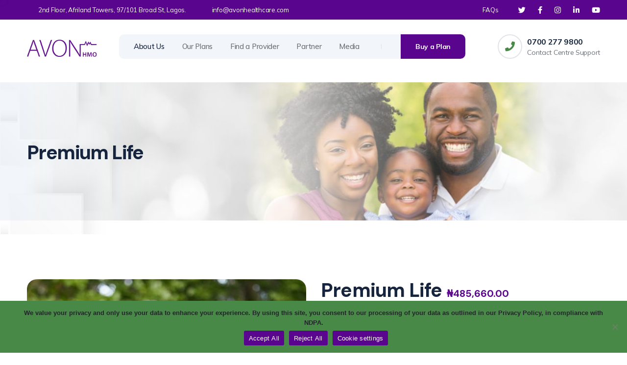

--- FILE ---
content_type: text/html; charset=UTF-8
request_url: https://www.avonhealthcare.com/product/family-premium-life/
body_size: 21118
content:
<!doctype html>
<html lang="en-US" prefix="og: https://ogp.me/ns#">

<head>
	<meta charset="UTF-8">
	<meta name="viewport" content="width=device-width, initial-scale=1">
	<link rel="profile" href="https://gmpg.org/xfn/11">

	
<!-- Search Engine Optimization by Rank Math PRO - https://rankmath.com/ -->
<title>Premium Life - AVON HMO</title>
<meta name="description" content="General Consultation : Yes Specialist Consultation : 6 consultations per person per annum Lab Investigations : Yes Prescribed Drugs : Yes Physiotherapy :"/>
<meta name="robots" content="follow, index, max-snippet:-1, max-video-preview:-1, max-image-preview:large"/>
<link rel="canonical" href="https://www.avonhealthcare.com/product/family-premium-life/" />
<meta property="og:locale" content="en_US" />
<meta property="og:type" content="product" />
<meta property="og:title" content="Premium Life - AVON HMO" />
<meta property="og:description" content="General Consultation : Yes Specialist Consultation : 6 consultations per person per annum Lab Investigations : Yes Prescribed Drugs : Yes Physiotherapy :" />
<meta property="og:url" content="https://www.avonhealthcare.com/product/family-premium-life/" />
<meta property="og:site_name" content="Avon HMO" />
<meta property="og:updated_time" content="2025-04-23T11:21:35+01:00" />
<meta property="og:image" content="https://www.avonhealthcare.com/wp-content/uploads/2022/10/family-1.jpg" />
<meta property="og:image:secure_url" content="https://www.avonhealthcare.com/wp-content/uploads/2022/10/family-1.jpg" />
<meta property="og:image:width" content="1000" />
<meta property="og:image:height" content="1000" />
<meta property="og:image:alt" content="Premium Life" />
<meta property="og:image:type" content="image/jpeg" />
<meta property="product:price:amount" content="485660.00" />
<meta property="product:price:currency" content="NGN" />
<meta property="product:availability" content="instock" />
<meta name="twitter:card" content="summary_large_image" />
<meta name="twitter:title" content="Premium Life - AVON HMO" />
<meta name="twitter:description" content="General Consultation : Yes Specialist Consultation : 6 consultations per person per annum Lab Investigations : Yes Prescribed Drugs : Yes Physiotherapy :" />
<meta name="twitter:site" content="@AVONHMO" />
<meta name="twitter:creator" content="@AVONHMO" />
<meta name="twitter:image" content="https://www.avonhealthcare.com/wp-content/uploads/2022/10/family-1.jpg" />
<meta name="twitter:label1" content="Price" />
<meta name="twitter:data1" content="&#8358;485,660.00" />
<meta name="twitter:label2" content="Availability" />
<meta name="twitter:data2" content="In stock" />
<script type="application/ld+json" class="rank-math-schema-pro">{"@context":"https://schema.org","@graph":[{"@type":"Organization","@id":"https://www.avonhealthcare.com/#organization","name":"Avon HMO","url":"https://www.avonhealthcare.com","sameAs":["https://web.facebook.com/AVONHMO/","https://twitter.com/AVONHMO","https://www.instagram.com/avonhmo","https://www.linkedin.com/company/avonhmo/"],"logo":{"@type":"ImageObject","@id":"https://www.avonhealthcare.com/#logo","url":"/wp-content/uploads/2022/10/cropped-Avon-Logo.png","contentUrl":"/wp-content/uploads/2022/10/cropped-Avon-Logo.png","caption":"Avon HMO","inLanguage":"en-US","width":"225","height":"225"}},{"@type":"WebSite","@id":"https://www.avonhealthcare.com/#website","url":"https://www.avonhealthcare.com","name":"Avon HMO","alternateName":"AVON HEALTHCARE LTD","publisher":{"@id":"https://www.avonhealthcare.com/#organization"},"inLanguage":"en-US"},{"@type":"ImageObject","@id":"/wp-content/uploads/2022/10/family-1.jpg","url":"/wp-content/uploads/2022/10/family-1.jpg","width":"1000","height":"1000","inLanguage":"en-US"},{"@type":"BreadcrumbList","@id":"https://www.avonhealthcare.com/product/family-premium-life/#breadcrumb","itemListElement":[{"@type":"ListItem","position":"1","item":{"@id":"https://www.avonhealthcare.com","name":"Home"}},{"@type":"ListItem","position":"2","item":{"@id":"https://www.avonhealthcare.com/product/family-premium-life/","name":"Premium Life"}}]},{"@type":"ItemPage","@id":"https://www.avonhealthcare.com/product/family-premium-life/#webpage","url":"https://www.avonhealthcare.com/product/family-premium-life/","name":"Premium Life - AVON HMO","datePublished":"2022-10-21T02:01:25+01:00","dateModified":"2025-04-23T11:21:35+01:00","isPartOf":{"@id":"https://www.avonhealthcare.com/#website"},"primaryImageOfPage":{"@id":"/wp-content/uploads/2022/10/family-1.jpg"},"inLanguage":"en-US","breadcrumb":{"@id":"https://www.avonhealthcare.com/product/family-premium-life/#breadcrumb"}},{"@type":"Product","name":"Premium Life - AVON HMO","description":"General Consultation : Yes Specialist Consultation : 6 consultations per person per annum Lab Investigations : Yes Prescribed Drugs : Yes Physiotherapy : 10 sessions per person per annum Travel Immunization : Yes Chronic Conditions Management : Yes after 24 months Plain &amp; Contrast X-Rays : Yes Ultrasound Scans : Yes Admissions in Hospital : Semi-Private ward Admissions per Annum : 30 days Feeding on Admission : Yes Drugs and Infusions : Yes Antenatal Care &amp; Delivery : Yes after 18 months limits apply Post Natal Care - 6 weeks : Yes after 18 months limits apply Neonatal Care : Yes after 18 months limits apply Family Planning Services : Yes Routine (NPI) Immunizations : Yes 0 \u2013 5 years Additional Immunizations : Yes 0 \u2013 5 years Emergency Care : Yes Emergency Ambulance Service : Yes Minor Surgeries : Limit: N350,000 per person Intermediate Surgeries :Limit: N350,000 per person Major Surgeries : No Optical Care : Limit: N10,000 per person after 12 months Dental Care : Limit: N20,000 per person after 6 months HIV/Aids Treatment : Yes after 12 months Special Investigations : Yes Mental Health Services : Yes covered for 30 days Annual Wellness Check : Yes (Intermediate) Intensive Care, Neonatal ICU, Special Baby Care Unit : Yes 24 hrs ICU cover Infertility Investigation : Yes, Basic Invest. only USS, SFA, Hormone Profile After 12 months Renal Dialysis : Yes covered for 2 session","category":"Family Health","mainEntityOfPage":{"@id":"https://www.avonhealthcare.com/product/family-premium-life/#webpage"},"image":[{"@type":"ImageObject","url":"/wp-content/uploads/2022/10/family-1.jpg","height":"1000","width":"1000"}],"offers":{"@type":"Offer","price":"485660.00","priceCurrency":"NGN","priceValidUntil":"2027-12-31","availability":"http://schema.org/InStock","itemCondition":"NewCondition","url":"https://www.avonhealthcare.com/product/family-premium-life/","seller":{"@type":"Organization","@id":"https://www.avonhealthcare.com/","name":"Avon HMO","url":"https://www.avonhealthcare.com","logo":"/wp-content/uploads/2022/10/cropped-Avon-Logo.png"},"priceSpecification":{"price":"485660.00","priceCurrency":"NGN","valueAddedTaxIncluded":"false"}},"@id":"https://www.avonhealthcare.com/product/family-premium-life/#richSnippet"}]}</script>
<!-- /Rank Math WordPress SEO plugin -->

<link rel='dns-prefetch' href='//cdnjs.cloudflare.com' />
<link rel='dns-prefetch' href='//challenges.cloudflare.com' />
<link rel='dns-prefetch' href='//code.jquery.com' />
<link rel='dns-prefetch' href='//fonts.googleapis.com' />
<link rel="alternate" type="application/rss+xml" title="AVON HMO &raquo; Feed" href="https://www.avonhealthcare.com/feed/" />
<link rel="alternate" type="application/rss+xml" title="AVON HMO &raquo; Comments Feed" href="https://www.avonhealthcare.com/comments/feed/" />
<link rel="alternate" title="oEmbed (JSON)" type="application/json+oembed" href="https://www.avonhealthcare.com/wp-json/oembed/1.0/embed?url=https%3A%2F%2Fwww.avonhealthcare.com%2Fproduct%2Ffamily-premium-life%2F" />
<link rel="alternate" title="oEmbed (XML)" type="text/xml+oembed" href="https://www.avonhealthcare.com/wp-json/oembed/1.0/embed?url=https%3A%2F%2Fwww.avonhealthcare.com%2Fproduct%2Ffamily-premium-life%2F&#038;format=xml" />
<style id='wp-img-auto-sizes-contain-inline-css'>
img:is([sizes=auto i],[sizes^="auto," i]){contain-intrinsic-size:3000px 1500px}
/*# sourceURL=wp-img-auto-sizes-contain-inline-css */
</style>
<style id='wp-emoji-styles-inline-css'>

	img.wp-smiley, img.emoji {
		display: inline !important;
		border: none !important;
		box-shadow: none !important;
		height: 1em !important;
		width: 1em !important;
		margin: 0 0.07em !important;
		vertical-align: -0.1em !important;
		background: none !important;
		padding: 0 !important;
	}
/*# sourceURL=wp-emoji-styles-inline-css */
</style>
<link rel='stylesheet' id='wp-block-library-css' href='https://www.avonhealthcare.com/wp-includes/css/dist/block-library/style.min.css?ver=6.9' media='all' />
<link rel='stylesheet' id='wc-blocks-style-css' href='/wp-content/plugins/woocommerce/assets/client/blocks/wc-blocks.css?ver=wc-9.3.5' media='all' />
<style id='global-styles-inline-css'>
:root{--wp--preset--aspect-ratio--square: 1;--wp--preset--aspect-ratio--4-3: 4/3;--wp--preset--aspect-ratio--3-4: 3/4;--wp--preset--aspect-ratio--3-2: 3/2;--wp--preset--aspect-ratio--2-3: 2/3;--wp--preset--aspect-ratio--16-9: 16/9;--wp--preset--aspect-ratio--9-16: 9/16;--wp--preset--color--black: #000000;--wp--preset--color--cyan-bluish-gray: #abb8c3;--wp--preset--color--white: #ffffff;--wp--preset--color--pale-pink: #f78da7;--wp--preset--color--vivid-red: #cf2e2e;--wp--preset--color--luminous-vivid-orange: #ff6900;--wp--preset--color--luminous-vivid-amber: #fcb900;--wp--preset--color--light-green-cyan: #7bdcb5;--wp--preset--color--vivid-green-cyan: #00d084;--wp--preset--color--pale-cyan-blue: #8ed1fc;--wp--preset--color--vivid-cyan-blue: #0693e3;--wp--preset--color--vivid-purple: #9b51e0;--wp--preset--gradient--vivid-cyan-blue-to-vivid-purple: linear-gradient(135deg,rgb(6,147,227) 0%,rgb(155,81,224) 100%);--wp--preset--gradient--light-green-cyan-to-vivid-green-cyan: linear-gradient(135deg,rgb(122,220,180) 0%,rgb(0,208,130) 100%);--wp--preset--gradient--luminous-vivid-amber-to-luminous-vivid-orange: linear-gradient(135deg,rgb(252,185,0) 0%,rgb(255,105,0) 100%);--wp--preset--gradient--luminous-vivid-orange-to-vivid-red: linear-gradient(135deg,rgb(255,105,0) 0%,rgb(207,46,46) 100%);--wp--preset--gradient--very-light-gray-to-cyan-bluish-gray: linear-gradient(135deg,rgb(238,238,238) 0%,rgb(169,184,195) 100%);--wp--preset--gradient--cool-to-warm-spectrum: linear-gradient(135deg,rgb(74,234,220) 0%,rgb(151,120,209) 20%,rgb(207,42,186) 40%,rgb(238,44,130) 60%,rgb(251,105,98) 80%,rgb(254,248,76) 100%);--wp--preset--gradient--blush-light-purple: linear-gradient(135deg,rgb(255,206,236) 0%,rgb(152,150,240) 100%);--wp--preset--gradient--blush-bordeaux: linear-gradient(135deg,rgb(254,205,165) 0%,rgb(254,45,45) 50%,rgb(107,0,62) 100%);--wp--preset--gradient--luminous-dusk: linear-gradient(135deg,rgb(255,203,112) 0%,rgb(199,81,192) 50%,rgb(65,88,208) 100%);--wp--preset--gradient--pale-ocean: linear-gradient(135deg,rgb(255,245,203) 0%,rgb(182,227,212) 50%,rgb(51,167,181) 100%);--wp--preset--gradient--electric-grass: linear-gradient(135deg,rgb(202,248,128) 0%,rgb(113,206,126) 100%);--wp--preset--gradient--midnight: linear-gradient(135deg,rgb(2,3,129) 0%,rgb(40,116,252) 100%);--wp--preset--font-size--small: 13px;--wp--preset--font-size--medium: 20px;--wp--preset--font-size--large: 36px;--wp--preset--font-size--x-large: 42px;--wp--preset--font-family--inter: "Inter", sans-serif;--wp--preset--font-family--cardo: Cardo;--wp--preset--spacing--20: 0.44rem;--wp--preset--spacing--30: 0.67rem;--wp--preset--spacing--40: 1rem;--wp--preset--spacing--50: 1.5rem;--wp--preset--spacing--60: 2.25rem;--wp--preset--spacing--70: 3.38rem;--wp--preset--spacing--80: 5.06rem;--wp--preset--shadow--natural: 6px 6px 9px rgba(0, 0, 0, 0.2);--wp--preset--shadow--deep: 12px 12px 50px rgba(0, 0, 0, 0.4);--wp--preset--shadow--sharp: 6px 6px 0px rgba(0, 0, 0, 0.2);--wp--preset--shadow--outlined: 6px 6px 0px -3px rgb(255, 255, 255), 6px 6px rgb(0, 0, 0);--wp--preset--shadow--crisp: 6px 6px 0px rgb(0, 0, 0);}:where(.is-layout-flex){gap: 0.5em;}:where(.is-layout-grid){gap: 0.5em;}body .is-layout-flex{display: flex;}.is-layout-flex{flex-wrap: wrap;align-items: center;}.is-layout-flex > :is(*, div){margin: 0;}body .is-layout-grid{display: grid;}.is-layout-grid > :is(*, div){margin: 0;}:where(.wp-block-columns.is-layout-flex){gap: 2em;}:where(.wp-block-columns.is-layout-grid){gap: 2em;}:where(.wp-block-post-template.is-layout-flex){gap: 1.25em;}:where(.wp-block-post-template.is-layout-grid){gap: 1.25em;}.has-black-color{color: var(--wp--preset--color--black) !important;}.has-cyan-bluish-gray-color{color: var(--wp--preset--color--cyan-bluish-gray) !important;}.has-white-color{color: var(--wp--preset--color--white) !important;}.has-pale-pink-color{color: var(--wp--preset--color--pale-pink) !important;}.has-vivid-red-color{color: var(--wp--preset--color--vivid-red) !important;}.has-luminous-vivid-orange-color{color: var(--wp--preset--color--luminous-vivid-orange) !important;}.has-luminous-vivid-amber-color{color: var(--wp--preset--color--luminous-vivid-amber) !important;}.has-light-green-cyan-color{color: var(--wp--preset--color--light-green-cyan) !important;}.has-vivid-green-cyan-color{color: var(--wp--preset--color--vivid-green-cyan) !important;}.has-pale-cyan-blue-color{color: var(--wp--preset--color--pale-cyan-blue) !important;}.has-vivid-cyan-blue-color{color: var(--wp--preset--color--vivid-cyan-blue) !important;}.has-vivid-purple-color{color: var(--wp--preset--color--vivid-purple) !important;}.has-black-background-color{background-color: var(--wp--preset--color--black) !important;}.has-cyan-bluish-gray-background-color{background-color: var(--wp--preset--color--cyan-bluish-gray) !important;}.has-white-background-color{background-color: var(--wp--preset--color--white) !important;}.has-pale-pink-background-color{background-color: var(--wp--preset--color--pale-pink) !important;}.has-vivid-red-background-color{background-color: var(--wp--preset--color--vivid-red) !important;}.has-luminous-vivid-orange-background-color{background-color: var(--wp--preset--color--luminous-vivid-orange) !important;}.has-luminous-vivid-amber-background-color{background-color: var(--wp--preset--color--luminous-vivid-amber) !important;}.has-light-green-cyan-background-color{background-color: var(--wp--preset--color--light-green-cyan) !important;}.has-vivid-green-cyan-background-color{background-color: var(--wp--preset--color--vivid-green-cyan) !important;}.has-pale-cyan-blue-background-color{background-color: var(--wp--preset--color--pale-cyan-blue) !important;}.has-vivid-cyan-blue-background-color{background-color: var(--wp--preset--color--vivid-cyan-blue) !important;}.has-vivid-purple-background-color{background-color: var(--wp--preset--color--vivid-purple) !important;}.has-black-border-color{border-color: var(--wp--preset--color--black) !important;}.has-cyan-bluish-gray-border-color{border-color: var(--wp--preset--color--cyan-bluish-gray) !important;}.has-white-border-color{border-color: var(--wp--preset--color--white) !important;}.has-pale-pink-border-color{border-color: var(--wp--preset--color--pale-pink) !important;}.has-vivid-red-border-color{border-color: var(--wp--preset--color--vivid-red) !important;}.has-luminous-vivid-orange-border-color{border-color: var(--wp--preset--color--luminous-vivid-orange) !important;}.has-luminous-vivid-amber-border-color{border-color: var(--wp--preset--color--luminous-vivid-amber) !important;}.has-light-green-cyan-border-color{border-color: var(--wp--preset--color--light-green-cyan) !important;}.has-vivid-green-cyan-border-color{border-color: var(--wp--preset--color--vivid-green-cyan) !important;}.has-pale-cyan-blue-border-color{border-color: var(--wp--preset--color--pale-cyan-blue) !important;}.has-vivid-cyan-blue-border-color{border-color: var(--wp--preset--color--vivid-cyan-blue) !important;}.has-vivid-purple-border-color{border-color: var(--wp--preset--color--vivid-purple) !important;}.has-vivid-cyan-blue-to-vivid-purple-gradient-background{background: var(--wp--preset--gradient--vivid-cyan-blue-to-vivid-purple) !important;}.has-light-green-cyan-to-vivid-green-cyan-gradient-background{background: var(--wp--preset--gradient--light-green-cyan-to-vivid-green-cyan) !important;}.has-luminous-vivid-amber-to-luminous-vivid-orange-gradient-background{background: var(--wp--preset--gradient--luminous-vivid-amber-to-luminous-vivid-orange) !important;}.has-luminous-vivid-orange-to-vivid-red-gradient-background{background: var(--wp--preset--gradient--luminous-vivid-orange-to-vivid-red) !important;}.has-very-light-gray-to-cyan-bluish-gray-gradient-background{background: var(--wp--preset--gradient--very-light-gray-to-cyan-bluish-gray) !important;}.has-cool-to-warm-spectrum-gradient-background{background: var(--wp--preset--gradient--cool-to-warm-spectrum) !important;}.has-blush-light-purple-gradient-background{background: var(--wp--preset--gradient--blush-light-purple) !important;}.has-blush-bordeaux-gradient-background{background: var(--wp--preset--gradient--blush-bordeaux) !important;}.has-luminous-dusk-gradient-background{background: var(--wp--preset--gradient--luminous-dusk) !important;}.has-pale-ocean-gradient-background{background: var(--wp--preset--gradient--pale-ocean) !important;}.has-electric-grass-gradient-background{background: var(--wp--preset--gradient--electric-grass) !important;}.has-midnight-gradient-background{background: var(--wp--preset--gradient--midnight) !important;}.has-small-font-size{font-size: var(--wp--preset--font-size--small) !important;}.has-medium-font-size{font-size: var(--wp--preset--font-size--medium) !important;}.has-large-font-size{font-size: var(--wp--preset--font-size--large) !important;}.has-x-large-font-size{font-size: var(--wp--preset--font-size--x-large) !important;}
/*# sourceURL=global-styles-inline-css */
</style>

<style id='classic-theme-styles-inline-css'>
/*! This file is auto-generated */
.wp-block-button__link{color:#fff;background-color:#32373c;border-radius:9999px;box-shadow:none;text-decoration:none;padding:calc(.667em + 2px) calc(1.333em + 2px);font-size:1.125em}.wp-block-file__button{background:#32373c;color:#fff;text-decoration:none}
/*# sourceURL=/wp-includes/css/classic-themes.min.css */
</style>
<link rel='stylesheet' id='contact-form-7-css' href='/wp-content/plugins/contact-form-7/includes/css/styles.css?ver=6.1.3' media='all' />
<link rel='stylesheet' id='cookie-notice-front-css' href='/wp-content/plugins/cookie-notice/css/front.min.css?ver=2.5.7' media='all' />
<link rel='stylesheet' id='ptsc_default_style-css' href='/wp-content/plugins/ptsc/css/styles.css?ver=6.9' media='all' />
<link rel='stylesheet' id='ptsc_whmpress_default-css' href='/wp-content/plugins/ptsc/css/default.css?ver=6.9' media='all' />
<link rel='stylesheet' id='ptsc_whmpress_minimal-css' href='/wp-content/plugins/ptsc/css/minimal.css?ver=6.9' media='all' />
<link rel='stylesheet' id='ptsc_nice_select_css-css' href='/wp-content/plugins/ptsc/css/nice-select.css?ver=6.9' media='all' />
<link rel='stylesheet' id='ptsc_whmpress_style-css' href='/wp-content/plugins/ptsc/css/ptsc_whmpress.css?ver=6.9' media='all' />
<link rel='stylesheet' id='ptsc_slick_css-css' href='/wp-content/plugins/ptsc/js/slick/slick.css?ver=6.9' media='all' />
<link rel='stylesheet' id='ptsc_country_picker_css-css' href='/wp-content/plugins/ptsc/css/countrySelect.css?ver=6.9' media='all' />
<link rel='stylesheet' id='ptsc_jQuery_UI_CSS-css' href='//code.jquery.com/ui/1.12.1/themes/base/jquery-ui.css?ver=6.9' media='all' />
<link rel='stylesheet' id='ptsc_pricing_tables_css-css' href='/wp-content/plugins/ptsc/css/ptsc_pricing_tables.css?ver=6.9' media='all' />
<link rel='stylesheet' id='custom_wp_tele_phone_styles-css' href='https://cdnjs.cloudflare.com/ajax/libs/intl-tel-input/6.4.1/css/intlTelInput.css?ver=6.9' media='all' />
<link rel='stylesheet' id='teamcard-css' href='/wp-content/plugins/teamcard/public/css/teamcard-public.css?ver=1.0.0' media='all' />
<link rel='stylesheet' id='photoswipe-css' href='/wp-content/plugins/woocommerce/assets/css/photoswipe/photoswipe.min.css?ver=9.3.5' media='all' />
<link rel='stylesheet' id='photoswipe-default-skin-css' href='/wp-content/plugins/woocommerce/assets/css/photoswipe/default-skin/default-skin.min.css?ver=9.3.5' media='all' />
<style id='woocommerce-inline-inline-css'>
.woocommerce form .form-row .required { visibility: visible; }
/*# sourceURL=woocommerce-inline-inline-css */
</style>
<link rel='stylesheet' id='animate-css' href='/wp-content/plugins/insur-addon/assets/vendors/animate/animate.min.css?ver=1759600221' media='all' />
<link rel='stylesheet' id='bootstrap-select-css' href='/wp-content/plugins/insur-addon/assets/vendors/bootstrap-select/css/bootstrap-select.min.css?ver=1759600221' media='all' />
<link rel='stylesheet' id='bxslider-css' href='/wp-content/plugins/insur-addon/assets/vendors/bxslider/jquery.bxslider.css?ver=1759600221' media='all' />
<link rel='stylesheet' id='jarallax-css' href='/wp-content/plugins/insur-addon/assets/vendors/jarallax/jarallax.css?ver=1759600221' media='all' />
<link rel='stylesheet' id='jquery-magnific-popup-css' href='/wp-content/plugins/insur-addon/assets/vendors/jquery-magnific-popup/jquery.magnific-popup.css?ver=1759600221' media='all' />
<link rel='stylesheet' id='odometer-css' href='/wp-content/plugins/insur-addon/assets/vendors/odometer/odometer.min.css?ver=1759600221' media='all' />
<link rel='stylesheet' id='owl-carousel-css' href='/wp-content/plugins/insur-addon/assets/vendors/owl-carousel/owl.carousel.min.css?ver=1759600221' media='all' />
<link rel='stylesheet' id='owl-theme-css' href='/wp-content/plugins/insur-addon/assets/vendors/owl-carousel/owl.theme.default.min.css?ver=1759600221' media='all' />
<link rel='stylesheet' id='reey-font-css' href='/wp-content/plugins/insur-addon/assets/vendors/reey-font/stylesheet.css?ver=1759600221' media='all' />
<link rel='stylesheet' id='swiper-css-css' href='/wp-content/plugins/insur-addon/assets/vendors/swiper/swiper.min.css?ver=1759600221' media='all' />
<link rel='stylesheet' id='rangeSlider-css' href='/wp-content/plugins/insur-addon/assets/vendors/ion.rangeSlider/css/ion.rangeSlider.min.css?ver=1759600221' media='all' />
<link rel='stylesheet' id='insur-addon-style-css' href='/wp-content/plugins/insur-addon/assets/css/insur-addon.css?ver=1759600221' media='all' />
<link rel='stylesheet' id='insur-fonts-css' href='//fonts.googleapis.com/css?family=DM+Sans%3A400%2C400i%2C500%2C500i%2C700%2C700i%26subset%3Dlatin%2Clatin-ext' media='all' />
<link rel='stylesheet' id='flaticons-css' href='/wp-content/themes/insur/assets/vendors/flaticons/css/flaticon.css?ver=1.1' media='all' />
<link rel='stylesheet' id='insur-icons-css' href='/wp-content/themes/insur/assets/vendors/insur-icons/style.css?ver=1.0' media='all' />
<link rel='stylesheet' id='insur-icons-two-css' href='/wp-content/themes/insur/assets/vendors/insur-two-icon/style.css?ver=1.0' media='all' />
<link rel='stylesheet' id='bootstrap-css' href='/wp-content/themes/insur/assets/vendors/bootstrap/css/bootstrap.min.css?ver=5.0.0' media='all' />
<link rel='stylesheet' id='fontawesome-css' href='/wp-content/themes/insur/assets/vendors/fontawesome/css/all.min.css?ver=5.15.1' media='all' />
<link rel='stylesheet' id='insur-style-css' href='/wp-content/themes/insur/style.css?ver=1769038406' media='all' />
<style id='insur-style-inline-css'>
:root {
			  --insur-primary: #488948;
			  --insur-primary-rgb: 72, 137, 72;
			  --insur-base: #59058d;
			  --insur-base-rgb: 89, 5, 141;

			}.page-header-bg { background-image: url(/wp-content/uploads/2022/10/header-banner.jpg); } .preloader .preloader__image { background-image: url(/wp-content/uploads/2022/10/Avon-Logo.png); } 
@font-face {
			font-family: "star";
			src: url("/wp-content/plugins/woocommerce/assets/fonts/star.eot");
			src: url("/wp-content/plugins/woocommerce/assets/fonts/star.eot?#iefix") format("embedded-opentype"),
				url("/wp-content/plugins/woocommerce/assets/fonts/star.woff") format("woff"),
				url("/wp-content/plugins/woocommerce/assets/fonts/star.ttf") format("truetype"),
				url("/wp-content/plugins/woocommerce/assets/fonts/star.svg#star") format("svg");
			font-weight: normal;
			font-style: normal;
		}
/*# sourceURL=insur-style-inline-css */
</style>
<link rel='stylesheet' id='elementor-icons-css' href='/wp-content/plugins/elementor/assets/lib/eicons/css/elementor-icons.min.css?ver=5.31.0' media='all' />
<link rel='stylesheet' id='elementor-frontend-css' href='/wp-content/plugins/elementor/assets/css/frontend.min.css?ver=3.24.6' media='all' />
<link rel='stylesheet' id='swiper-css' href='/wp-content/plugins/elementor/assets/lib/swiper/v8/css/swiper.min.css?ver=8.4.5' media='all' />
<link rel='stylesheet' id='e-swiper-css' href='/wp-content/plugins/elementor/assets/css/conditionals/e-swiper.min.css?ver=3.24.6' media='all' />
<link rel='stylesheet' id='elementor-post-6-css' href='/wp-content/uploads/elementor/css/post-6.css?ver=1760621998' media='all' />
<link rel='stylesheet' id='elementor-pro-css' href='/wp-content/plugins/elementor-pro/assets/css/frontend.min.css?ver=3.23.0' media='all' />
<link rel='stylesheet' id='team-style-css' href='/wp-content/plugins/teamcard/src/assets/css/style.css?ver=6.9' media='all' />
<link rel='stylesheet' id='elementor-global-css' href='/wp-content/uploads/elementor/css/global.css?ver=1760622011' media='all' />
<link rel='stylesheet' id='recent-posts-widget-with-thumbnails-public-style-css' href='/wp-content/plugins/recent-posts-widget-with-thumbnails/public.css?ver=7.1.1' media='all' />
<link rel='stylesheet' id='google-fonts-1-css' href='https://fonts.googleapis.com/css?family=Roboto%3A100%2C100italic%2C200%2C200italic%2C300%2C300italic%2C400%2C400italic%2C500%2C500italic%2C600%2C600italic%2C700%2C700italic%2C800%2C800italic%2C900%2C900italic%7CRoboto+Slab%3A100%2C100italic%2C200%2C200italic%2C300%2C300italic%2C400%2C400italic%2C500%2C500italic%2C600%2C600italic%2C700%2C700italic%2C800%2C800italic%2C900%2C900italic&#038;display=auto&#038;ver=6.9' media='all' />
<link rel="preconnect" href="https://fonts.gstatic.com/" crossorigin><script id="cookie-notice-front-js-before">
var cnArgs = {"ajaxUrl":"https:\/\/www.avonhealthcare.com\/wp-admin\/admin-ajax.php","nonce":"90eba8ed6d","hideEffect":"fade","position":"bottom","onScroll":false,"onScrollOffset":100,"onClick":false,"cookieName":"cookie_notice_accepted","cookieTime":2592000,"cookieTimeRejected":2592000,"globalCookie":false,"redirection":false,"cache":true,"revokeCookies":false,"revokeCookiesOpt":"automatic"};

//# sourceURL=cookie-notice-front-js-before
</script>
<script src="/wp-content/plugins/cookie-notice/js/front.min.js?ver=2.5.7" id="cookie-notice-front-js"></script>
<script src="https://www.avonhealthcare.com/wp-includes/js/jquery/jquery.min.js?ver=3.7.1" id="jquery-core-js"></script>
<script src="https://www.avonhealthcare.com/wp-includes/js/jquery/jquery-migrate.min.js?ver=3.4.1" id="jquery-migrate-js"></script>
<script src="/wp-content/plugins/ptsc/js/slick/slick.js?ver=6.9" id="ptsc_slick_js-js"></script>
<script src="/wp-content/plugins/ptsc/js/jquery.nice-select.js?ver=6.9" id="ptsc_nice_select_js-js"></script>
<script src="/wp-content/plugins/ptsc/js/countrySelect.js?ver=6.9" id="ptsc_country_picker_js-js"></script>
<script src="/wp-content/plugins/ptsc/js/jquery-ui.min.js?ver=6.9" id="ptsc_jQuery_UI_JS-js"></script>
<script src="/wp-content/plugins/ptsc/js/touchpunch.js?ver=6.9" id="ptsc_jQuery_touchpunch_JS-js"></script>
<script src="https://cdnjs.cloudflare.com/ajax/libs/jquery.easytabs/3.2.0/jquery.easytabs.min.js?ver=6.9" id="ptsc_jQuery_easytabs-js"></script>
<script id="ptsc_default_script-js-extra">
var ptsc_ajax = {"ajax_url":"https://www.avonhealthcare.com/wp-admin/admin-ajax.php"};
//# sourceURL=ptsc_default_script-js-extra
</script>
<script src="/wp-content/plugins/ptsc/js/scripts.js?ver=6.9" id="ptsc_default_script-js"></script>
<script src="https://cdnjs.cloudflare.com/ajax/libs/intl-tel-input/6.4.1/js/intlTelInput.min.js?ver=6.9" id="ptsc_tele_phone_scripts-js"></script>
<script src="/wp-content/plugins/teamcard/public/js/teamcard-public.js?ver=1.0.0" id="teamcard-js"></script>
<script src="/wp-content/plugins/woocommerce/assets/js/jquery-blockui/jquery.blockUI.min.js?ver=2.7.0-wc.9.3.5" id="jquery-blockui-js" defer data-wp-strategy="defer"></script>
<script id="wc-add-to-cart-js-extra">
var wc_add_to_cart_params = {"ajax_url":"/wp-admin/admin-ajax.php","wc_ajax_url":"/?wc-ajax=%%endpoint%%","i18n_view_cart":"View cart","cart_url":"https://www.avonhealthcare.com/cart/","is_cart":"","cart_redirect_after_add":"no"};
//# sourceURL=wc-add-to-cart-js-extra
</script>
<script src="/wp-content/plugins/woocommerce/assets/js/frontend/add-to-cart.min.js?ver=9.3.5" id="wc-add-to-cart-js" defer data-wp-strategy="defer"></script>
<script src="/wp-content/plugins/woocommerce/assets/js/flexslider/jquery.flexslider.min.js?ver=2.7.2-wc.9.3.5" id="flexslider-js" defer data-wp-strategy="defer"></script>
<script src="/wp-content/plugins/woocommerce/assets/js/photoswipe/photoswipe.min.js?ver=4.1.1-wc.9.3.5" id="photoswipe-js" defer data-wp-strategy="defer"></script>
<script src="/wp-content/plugins/woocommerce/assets/js/photoswipe/photoswipe-ui-default.min.js?ver=4.1.1-wc.9.3.5" id="photoswipe-ui-default-js" defer data-wp-strategy="defer"></script>
<script id="wc-single-product-js-extra">
var wc_single_product_params = {"i18n_required_rating_text":"Please select a rating","review_rating_required":"yes","flexslider":{"rtl":false,"animation":"slide","smoothHeight":true,"directionNav":false,"controlNav":"thumbnails","slideshow":false,"animationSpeed":500,"animationLoop":false,"allowOneSlide":false},"zoom_enabled":"","zoom_options":[],"photoswipe_enabled":"1","photoswipe_options":{"shareEl":false,"closeOnScroll":false,"history":false,"hideAnimationDuration":0,"showAnimationDuration":0},"flexslider_enabled":"1"};
//# sourceURL=wc-single-product-js-extra
</script>
<script src="/wp-content/plugins/woocommerce/assets/js/frontend/single-product.min.js?ver=9.3.5" id="wc-single-product-js" defer data-wp-strategy="defer"></script>
<script src="/wp-content/plugins/woocommerce/assets/js/js-cookie/js.cookie.min.js?ver=2.1.4-wc.9.3.5" id="js-cookie-js" defer data-wp-strategy="defer"></script>
<script id="woocommerce-js-extra">
var woocommerce_params = {"ajax_url":"/wp-admin/admin-ajax.php","wc_ajax_url":"/?wc-ajax=%%endpoint%%"};
//# sourceURL=woocommerce-js-extra
</script>
<script src="/wp-content/plugins/woocommerce/assets/js/frontend/woocommerce.min.js?ver=9.3.5" id="woocommerce-js" defer data-wp-strategy="defer"></script>
<link rel="https://api.w.org/" href="https://www.avonhealthcare.com/wp-json/" /><link rel="alternate" title="JSON" type="application/json" href="https://www.avonhealthcare.com/wp-json/wp/v2/product/2631" /><link rel="EditURI" type="application/rsd+xml" title="RSD" href="https://www.avonhealthcare.com/xmlrpc.php?rsd" />
<meta name="generator" content="WordPress 6.9" />
<link rel='shortlink' href='https://www.avonhealthcare.com/?p=2631' />
<!-- HFCM by 99 Robots - Snippet # 1: Google Ads base code -->
<!-- Google tag (gtag.js) -->
<script async src="https://www.googletagmanager.com/gtag/js?id=AW-854042203"></script>
<script>
  window.dataLayer = window.dataLayer || [];
  function gtag(){dataLayer.push(arguments);}
  gtag('js', new Date());

  gtag('config', 'AW-854042203');
</script>

<!-- /end HFCM by 99 Robots -->
<!-- Google Tag Manager -->
<script>(function(w,d,s,l,i){w[l]=w[l]||[];w[l].push({'gtm.start':
new Date().getTime(),event:'gtm.js'});var f=d.getElementsByTagName(s)[0],
j=d.createElement(s),dl=l!='dataLayer'?'&l='+l:'';j.async=true;j.src=
'https://www.googletagmanager.com/gtm.js?id='+i+dl;f.parentNode.insertBefore(j,f);
})(window,document,'script','dataLayer','GTM-M7Z548R');</script>
<!-- End Google Tag Manager -->

<!-- Google tag (gtag.js) -->
<script async src="https://www.googletagmanager.com/gtag/js?id=UA-72188232-1"></script>
<script>
  window.dataLayer = window.dataLayer || [];
  function gtag(){dataLayer.push(arguments);}
  gtag('js', new Date());

  gtag('config', 'UA-72188232-1');
</script>

<!-- Twitter conversion tracking base code -->
<script>
!function(e,t,n,s,u,a){e.twq||(s=e.twq=function(){s.exe?s.exe.apply(s,arguments):s.queue.push(arguments);
},s.version='1.1',s.queue=[],u=t.createElement(n),u.async=!0,u.src='https://static.ads-twitter.com/uwt.js',
a=t.getElementsByTagName(n)[0],a.parentNode.insertBefore(u,a))}(window,document,'script');
twq('config','ny56v');
</script>
<!-- End Twitter conversion tracking base code -->

<!-- Google tag (gtag.js) --> <script async src="https://www.googletagmanager.com/gtag/js?id=AW-854042203"></script> <script> window.dataLayer = window.dataLayer || []; function gtag(){dataLayer.push(arguments);} gtag('js', new Date()); gtag('config', 'AW-854042203'); </script> 
<meta name="generator" content="performance-lab 3.4.1; plugins: ">
	<noscript><style>.woocommerce-product-gallery{ opacity: 1 !important; }</style></noscript>
	<meta name="generator" content="Elementor 3.24.6; features: additional_custom_breakpoints; settings: css_print_method-external, google_font-enabled, font_display-auto">
			<style>
				.e-con.e-parent:nth-of-type(n+4):not(.e-lazyloaded):not(.e-no-lazyload),
				.e-con.e-parent:nth-of-type(n+4):not(.e-lazyloaded):not(.e-no-lazyload) * {
					background-image: none !important;
				}
				@media screen and (max-height: 1024px) {
					.e-con.e-parent:nth-of-type(n+3):not(.e-lazyloaded):not(.e-no-lazyload),
					.e-con.e-parent:nth-of-type(n+3):not(.e-lazyloaded):not(.e-no-lazyload) * {
						background-image: none !important;
					}
				}
				@media screen and (max-height: 640px) {
					.e-con.e-parent:nth-of-type(n+2):not(.e-lazyloaded):not(.e-no-lazyload),
					.e-con.e-parent:nth-of-type(n+2):not(.e-lazyloaded):not(.e-no-lazyload) * {
						background-image: none !important;
					}
				}
			</style>
			<style class='wp-fonts-local'>
@font-face{font-family:Inter;font-style:normal;font-weight:300 900;font-display:fallback;src:url('/wp-content/plugins/woocommerce/assets/fonts/Inter-VariableFont_slnt,wght.woff2') format('woff2');font-stretch:normal;}
@font-face{font-family:Cardo;font-style:normal;font-weight:400;font-display:fallback;src:url('/wp-content/plugins/woocommerce/assets/fonts/cardo_normal_400.woff2') format('woff2');}
</style>
<link rel="icon" href="/wp-content/uploads/2022/10/cropped-Avon-Favicon-32x32.jpg" sizes="32x32" />
<link rel="icon" href="/wp-content/uploads/2022/10/cropped-Avon-Favicon-192x192.jpg" sizes="192x192" />
<link rel="apple-touch-icon" href="/wp-content/uploads/2022/10/cropped-Avon-Favicon-180x180.jpg" />
<meta name="msapplication-TileImage" content="/wp-content/uploads/2022/10/cropped-Avon-Favicon-270x270.jpg" />
		<style id="wp-custom-css">
			.main-header__top, .mobile-nav__content {background-color: #59058D;}


.ptsc_pricing_table.comparison-08 .ptsc_price .ptsc_holder span.ptsc_unit:not(:first-child) {
    display: none;
}

.ptsc_comparison_table span.ptsc_comparison_aling_center{
	position: absolute;
top: 10%;
line-height: 12px;
left: 0;
right: 0;
}

.ptsc_comparison_table .ptsc_comparison_table_section_content .ptsc_comparison_table_feature_values li:nth-child(odd) {
    background: #8aee9a91;
    border-bottom-color: #efefef;
	color: #1c6856
}

.ptsc_comparison_table .ptsc_comparison_table_section_content .ptsc_comparison_table_feature_values li:nth-child(even) {
    background: #fff;
    border-bottom-color: #e1e1e1;
}

.ptsc_comparison_table .ptsc_comparison_table_section_content {
  background: #fff;
}

.ptsc_pricing_table.comparison-08 .ptsc_price .ptsc_amount {
	font-size: 30px;
	font-weight: 400;
	color: #86C724;
}

.ptsc_pricing_table .ptsc_price .ptsc_unit {
	font-size: 50%;
	font-weight: normal;
}

.ptsc_pricing_table .ptsc_features ul li {
	padding: 30px;
	list-style: none;
	border-bottom: 1px solid #d5d5d5;
}

.ptsc_comparison_table.eighth .ptsc_heading h2 {
	font-size: 25px !important;
	padding:5px;
}

/*
.thm-btn.cart-btn{
	display:none;
}

*/
 .add_to_wishlist.single_add_to_wishlist{
	display:none;
}



.product-details__social {
	position: relative;
	display: flex;
	align-items: center;
	margin-top: 25px;
}

input[type="text"],
input[type="email"],
input[type="url"],
input[type="password"],
input[type="search"],
input[type="number"],
input[type="tel"],
input[type="range"],
input[type="date"],
input[type="month"],
input[type="week"],
input[type="time"],
input[type="datetime"],
input[type="datetime-local"],
input[type="color"],
textarea {
	color: var(--insur-gray, #696e77);
	border: 1px solid var(--insur-bdr-color, #e0e4e8);
	border-radius: 0px;
	padding-top: 3px;
	padding-left: 10px;
	padding-bottom: 3px;
	padding-right: 3px;
	
}

.cookie-policy{
	color:white;
}

.thm-btn::after {
	position: absolute;
	top: 0;
	left: 0;
	width: 0%;
	height: 100%;
	content: '';
	background-color: var(--insur-black);
	transform: translate3d(0, -100%, 0);
	transition: transform 0.4s cubic-bezier(0.1, 0, 0.3, 1);
	z-index: -1;
}


.whistle-blow {
    background-color: #fff;
    color: #000;
    width: 100%;
}

/* Latest styling for PTSC */
.ptsc_comparison_table .ptsc_comparison_table_feature_titles li .ptsc_feature_title_text {
	display: block;
	/* white-space: nowrap; */
	overflow: hidden;
	text-overflow: ellipsis;
	font-weight: lighter;
	color: #0e0a9b;
}

.ptsc_comparison_table .ptsc_comparison_table_section_content .ptsc_comparison_table_feature_values li:nth-child(2n+1) {
	background: #b2b5b391;
	border-bottom-color: #340031;
	color: #1c6856;
}

.ptsc_comparison_table .ptsc_comparison_table_section_heading {
	color: #fff;
	text-transform: uppercase;
	font-weight: bolder;
}

.ptsc_comparison_table.eighth .ptsc_comparison_table_feature_titles li {
        padding: 10px 10px;
        margin-right: -22px;
        margin-left: -10px;
}		</style>
		<link rel='stylesheet' id='elementor-post-1471-css' href='/wp-content/uploads/elementor/css/post-1471.css?ver=1760621998' media='all' />
<link rel='stylesheet' id='elementor-post-1472-css' href='/wp-content/uploads/elementor/css/post-1472.css?ver=1760621998' media='all' />
<link rel='stylesheet' id='widget-heading-css' href='/wp-content/plugins/elementor/assets/css/widget-heading.min.css?ver=3.24.6' media='all' />
<link rel='stylesheet' id='widget-spacer-css' href='/wp-content/plugins/elementor/assets/css/widget-spacer.min.css?ver=3.24.6' media='all' />
<link rel='stylesheet' id='widget-text-editor-css' href='/wp-content/plugins/elementor/assets/css/widget-text-editor.min.css?ver=3.24.6' media='all' />
<link rel='stylesheet' id='google-fonts-2-css' href='https://fonts.googleapis.com/css?family=Mulish%3A100%2C100italic%2C200%2C200italic%2C300%2C300italic%2C400%2C400italic%2C500%2C500italic%2C600%2C600italic%2C700%2C700italic%2C800%2C800italic%2C900%2C900italic&#038;display=auto&#038;ver=6.9' media='all' />
<link rel='stylesheet' id='elementor-icons-shared-1-css' href='/wp-content/plugins/insur-addon/assets/vendors/insur-icons/style.css?ver=1.0' media='all' />
<link rel='stylesheet' id='elementor-icons-shared-0-css' href='/wp-content/plugins/elementor/assets/lib/font-awesome/css/fontawesome.min.css?ver=5.15.3' media='all' />
<link rel='stylesheet' id='elementor-icons-fa-brands-css' href='/wp-content/plugins/elementor/assets/lib/font-awesome/css/brands.min.css?ver=5.15.3' media='all' />
</head>

<body class="wp-singular product-template-default single single-product postid-2631 wp-custom-logo wp-theme-insur theme-insur cookies-not-set woocommerce woocommerce-page woocommerce-no-js eio-default custom-cursor woocommerce-active elementor-default elementor-kit-6">
	<!-- Google Tag Manager (noscript) -->
<noscript><iframe src="https://www.googletagmanager.com/ns.html?id=GTM-M7Z548R"
height="0" width="0" style="display:none;visibility:hidden"></iframe></noscript>
<!-- End Google Tag Manager (noscript) -->            <div class="custom-cursor__cursor"></div>
            <div class="custom-cursor__cursor-two"></div>

			<!-- /.preloader -->

	<div id="page" class="site page-wrapper">
		<a class="skip-link screen-reader-text" href="#primary">Skip to content</a>

		
	
                    <!-- the loop -->
                            		<div data-elementor-type="wp-post" data-elementor-id="1471" class="elementor elementor-1471" data-elementor-post-type="header">
						<section class="elementor-section elementor-top-section elementor-element elementor-element-09cb672 elementor-section-full_width elementor-section-height-default elementor-section-height-default" data-id="09cb672" data-element_type="section">
						<div class="elementor-container elementor-column-gap-no">
					<div class="elementor-column elementor-col-100 elementor-top-column elementor-element elementor-element-22ffa8c" data-id="22ffa8c" data-element_type="column">
			<div class="elementor-widget-wrap elementor-element-populated">
						<div class="elementor-element elementor-element-afd2ab4 elementor-widget elementor-widget-insur-header" data-id="afd2ab4" data-element_type="widget" data-widget_type="insur-header.default">
				<div class="elementor-widget-container">
			
	<header class="main-header clearfix">
		<div class="main-header__top">
			<div class="container">
				<div class="main-header__top-inner">
					<div class="main-header__top-address">
													<ul class="list-unstyled main-header__top-address-list ml-0">
																	<li>
										<i class="icon insur-icon-svg">
											<span aria-hidden="true" class="  icon-pin"></span>										</i>
										<div class="text">
											<p>2nd Floor, Afriland Towers, 97/101 Broad St, Lagos.

</p>
										</div>
									</li>
																	<li>
										<i class="icon insur-icon-svg">
											<span aria-hidden="true" class="   icon-email"></span>										</i>
										<div class="text">
											<p><a href="mailto:info@avonhealthcare.com">info@avonhealthcare.com</a></p>
										</div>
									</li>
															</ul>
											</div>
					<div class="main-header__top-right">
													<div class="main-header__top-menu-box">
								<ul class="list-unstyled main-header__top-menu">
																			<li><a href="https://avonhealthcare.com/faqs">FAQs</a></li>
																	</ul>
							</div>
																			<div class="main-header__top-social-box">
								<div class="main-header__top-social">
																			<a class="insur-icon-svg" href="https://twitter.com/avonhmo" =_blank target="_blank" rel="noopener">
											<i aria-hidden="true" class="  fab fa-twitter"></i>										</a>
																			<a class="insur-icon-svg" href="https://web.facebook.com/AVONHMO/" =_blank target="_blank" rel="noopener">
											<i aria-hidden="true" class="  fab fa-facebook-f"></i>										</a>
																			<a class="insur-icon-svg" href="https://www.instagram.com/avonhmo" =_blank target="_blank" rel="noopener">
											<i aria-hidden="true" class="  fab fa-instagram"></i>										</a>
																			<a class="insur-icon-svg" href="https://www.linkedin.com/company/avonhmo/" =_blank target="_blank" rel="noopener">
											<i aria-hidden="true" class="  fab fa-linkedin-in"></i>										</a>
																			<a class="insur-icon-svg" href="https://www.youtube.com/channel/UCBg_mWq8RFw8WPok_n0P3Rg" =_blank target="_blank" rel="noopener">
											<i aria-hidden="true" class="  fab fa-youtube"></i>										</a>
																	</div>
							</div>
											</div>
				</div>
			</div>
		</div>
		<nav class="main-menu clearfix">
			<div class="main-menu__wrapper clearfix">
				<div class="container">
					<div class="main-menu__wrapper-inner clearfix">
						<div class="main-menu__left">
							<div class="main-menu__logo">
								<a href="https://www.avonhealthcare.com/">
									<img decoding="async" width="143" height="27" src="/wp-content/uploads/2022/07/Avon-Web-logo-main.png" alt="AVON HMO">
								</a>
							</div>
							<div class="main-menu__main-menu-box">
								<div class="main-menu__main-menu-box-inner">
									<a href="#" class="mobile-nav__toggler"><i class="fa fa-bars"></i></a>
									<div class="menu-main-menu-container"><ul id="menu-main-menu" class="main-menu__list  "><li id="menu-item-1566" class="menu-item menu-item-type-custom menu-item-object-custom menu-item-has-children menu-item-1566"><a href="#">About Us</a>
<ul class="sub-menu">
	<li id="menu-item-3240" class="menu-item menu-item-type-post_type menu-item-object-page menu-item-3240"><a href="https://www.avonhealthcare.com/our-story/">Our Story</a></li>
	<li id="menu-item-2127" class="menu-item menu-item-type-post_type menu-item-object-page menu-item-2127"><a href="https://www.avonhealthcare.com/management-team/">Our Management</a></li>
	<li id="menu-item-2143" class="menu-item menu-item-type-post_type menu-item-object-page menu-item-2143"><a href="https://www.avonhealthcare.com/board-members/">Our Board</a></li>
	<li id="menu-item-2040" class="menu-item menu-item-type-post_type menu-item-object-page menu-item-2040"><a href="https://www.avonhealthcare.com/contact-us/">Contact Us</a></li>
	<li id="menu-item-2086" class="menu-item menu-item-type-post_type menu-item-object-page menu-item-2086"><a href="https://www.avonhealthcare.com/faqs/">FAQs</a></li>
</ul>
</li>
<li id="menu-item-3756" class="menu-item menu-item-type-post_type menu-item-object-page menu-item-has-children menu-item-3756"><a href="https://www.avonhealthcare.com/our-plans/">Our Plans</a>
<ul class="sub-menu">
	<li id="menu-item-2627" class="menu-item menu-item-type-post_type menu-item-object-page menu-item-has-children menu-item-2627"><a href="https://www.avonhealthcare.com/individual-plan/">Individual</a>
	<ul class="sub-menu">
		<li id="menu-item-6264" class="menu-item menu-item-type-post_type menu-item-object-page menu-item-6264"><a href="https://www.avonhealthcare.com/individual-plan/lifeplus/">Life Plus</a></li>
		<li id="menu-item-6266" class="menu-item menu-item-type-post_type menu-item-object-page menu-item-6266"><a href="https://www.avonhealthcare.com/individual-plan/premiumlife/">Premium Life</a></li>
		<li id="menu-item-6259" class="menu-item menu-item-type-post_type menu-item-object-page menu-item-6259"><a href="https://www.avonhealthcare.com/couples-plan/overview/">Couples</a></li>
		<li id="menu-item-6263" class="menu-item menu-item-type-post_type menu-item-object-page menu-item-6263"><a href="https://www.avonhealthcare.com/individual-plan/bosslife/">Boss Life</a></li>
		<li id="menu-item-6351" class="menu-item menu-item-type-post_type menu-item-object-page menu-item-6351"><a href="https://www.avonhealthcare.com/individual-plan/executiveboss/">Executive Boss</a></li>
	</ul>
</li>
	<li id="menu-item-8144" class="menu-item menu-item-type-post_type menu-item-object-page menu-item-8144"><a href="https://www.avonhealthcare.com/couples-plan/">Couples Plans</a></li>
	<li id="menu-item-1946" class="menu-item menu-item-type-post_type menu-item-object-page menu-item-has-children menu-item-1946"><a href="https://www.avonhealthcare.com/family-health-plans/">Family</a>
	<ul class="sub-menu">
		<li id="menu-item-6260" class="menu-item menu-item-type-post_type menu-item-object-page menu-item-6260"><a href="https://www.avonhealthcare.com/family-health-plans/bosslife/">Boss Life</a></li>
		<li id="menu-item-6261" class="menu-item menu-item-type-post_type menu-item-object-page menu-item-6261"><a href="https://www.avonhealthcare.com/family-health-plans/lifeplus/">Life Plus</a></li>
		<li id="menu-item-6262" class="menu-item menu-item-type-post_type menu-item-object-page menu-item-6262"><a href="https://www.avonhealthcare.com/family-health-plans/premiumlife/">Premium Life</a></li>
	</ul>
</li>
	<li id="menu-item-3511" class="menu-item menu-item-type-post_type menu-item-object-page menu-item-3511"><a href="https://www.avonhealthcare.com/business-plan/">Business</a></li>
	<li id="menu-item-3512" class="menu-item menu-item-type-post_type menu-item-object-page menu-item-3512"><a href="https://www.avonhealthcare.com/international-plans/">International</a></li>
	<li id="menu-item-5026" class="menu-item menu-item-type-custom menu-item-object-custom menu-item-has-children menu-item-5026"><a href="https://avonhealthcare.com/criticalcare">Critical Care</a>
	<ul class="sub-menu">
		<li id="menu-item-5370" class="menu-item menu-item-type-post_type menu-item-object-page menu-item-5370"><a href="https://www.avonhealthcare.com/criticalcare/ace-global/">Avon ACE Global</a></li>
		<li id="menu-item-5105" class="menu-item menu-item-type-post_type menu-item-object-page menu-item-5105"><a href="https://www.avonhealthcare.com/criticalcare/revive/">Avon Revive</a></li>
		<li id="menu-item-5104" class="menu-item menu-item-type-post_type menu-item-object-page menu-item-5104"><a href="https://www.avonhealthcare.com/criticalcare/secure/">Avon Secure</a></li>
		<li id="menu-item-5103" class="menu-item menu-item-type-post_type menu-item-object-page menu-item-5103"><a href="https://www.avonhealthcare.com/criticalcare/secure-lite/">Avon Secure Lite</a></li>
	</ul>
</li>
</ul>
</li>
<li id="menu-item-3551" class="menu-item menu-item-type-post_type menu-item-object-page menu-item-3551"><a href="https://www.avonhealthcare.com/provider/">Find a Provider</a></li>
<li id="menu-item-1577" class="menu-item menu-item-type-custom menu-item-object-custom menu-item-1577"><a href="https://avonhealthcare.com/partners">Partner</a></li>
<li id="menu-item-3836" class="menu-item menu-item-type-custom menu-item-object-custom menu-item-has-children menu-item-3836"><a href="#">Media</a>
<ul class="sub-menu">
	<li id="menu-item-3886" class="menu-item menu-item-type-post_type menu-item-object-page menu-item-3886"><a href="https://www.avonhealthcare.com/blog/">Blog</a></li>
	<li id="menu-item-4340" class="menu-item menu-item-type-taxonomy menu-item-object-category menu-item-4340"><a href="https://www.avonhealthcare.com/category/press-room/">Press Room</a></li>
	<li id="menu-item-3890" class="menu-item menu-item-type-post_type menu-item-object-page menu-item-3890"><a href="https://www.avonhealthcare.com/videos/">Videos</a></li>
</ul>
</li>
</ul></div>								</div>
								<div class="main-menu__main-menu-box-search-get-quote-btn">

									<div class="main-menu__main-menu-box-search">
																													</div>

																			<div class="main-menu__main-menu-box-get-quote-btn-box">
											<a href="https://avonhealthcare.com/our-plans" class="thm-btn main-menu__main-menu-box-get-quote-btn">Buy a Plan</a>
										</div>
																	</div>
							</div>
						</div>
						<div class="main-menu__right">
							<div class="main-menu__call">
								<div class="main-menu__call-icon insur-icon-svg">
									<i aria-hidden="true" class="  fas fa-phone"></i>								</div>
																	<div class="main-menu__call-content">
																					<a href="tel:07002779800">0700 277 9800</a>
																															<p>Contact Centre Support</p>
																			</div>
															</div>
						</div>
					</div>
				</div>
			</div>
		</nav>
	</header>

			<div class="stricky-header stricked-menu main-menu">
			<div class="sticky-header__content"></div><!-- /.sticky-header__content -->
		</div><!-- /.stricky-header -->
	






<div class="mobile-nav__wrapper">
	<div class="mobile-nav__overlay mobile-nav__toggler"></div>
	<!-- /.mobile-nav__overlay -->
	<div class="mobile-nav__content">
		<span class="mobile-nav__close mobile-nav__toggler"></span>

		<div class="logo-box">
			<a href="https://www.avonhealthcare.com/">
				<img decoding="async" width="143" height="27" src="/wp-content/uploads/2022/07/Avon-Web-logo-white.png" id="mobile-thm-logo" alt="AVON HMO">
			</a>
		</div>
		<!-- /.logo-box -->
		<div class="mobile-nav__container"></div>
		<!-- /.mobile-nav__container -->
					<ul class="mobile-nav__contact list-unstyled ml-0">
									<li>
						<i class="fa fa-envelope"></i>
						<a href="info@avonhealthcare.com">info@avonhealthcare.com</a>
					</li>
													<li>
						<i class="fa fa-phone-alt"></i>
						<a href="tel:07002779800">07002779800</a>
					</li>
										</ul><!-- /.mobile-nav__contact -->
			<div class="mobile-nav__top">
				<div class="mobile-nav__social">
											<a class="icon-svg" href="https://web.facebook.com/AVONHMO/" =_blank target="_blank" rel="noopener">
							<span aria-hidden="true" class="  fab fa-facebook-square"></span>						</a>
											<a class="icon-svg" href="https://twitter.com/avonhmo" =_blank target="_blank" rel="noopener">
							<span aria-hidden="true" class="  fab fa-twitter"></span>						</a>
											<a class="icon-svg" href="https://www.instagram.com/avonhmo/" =_blank target="_blank" rel="noopener">
							<span aria-hidden="true" class="  fab fa-instagram"></span>						</a>
											<a class="icon-svg" href="https://www.linkedin.com/company/avonhmo/" =_blank target="_blank" rel="noopener">
							<span aria-hidden="true" class="  fab fa-linkedin-in"></span>						</a>
											<a class="icon-svg" href="https://www.youtube.com/channel/UCBg_mWq8RFw8WPok_n0P3Rg" =_blank target="_blank" rel="noopener">
							<span aria-hidden="true" class="  fab fa-youtube"></span>						</a>
									</div><!-- /.mobile-nav__social -->
			</div><!-- /.mobile-nav__top -->
	</div>
	<!-- /.mobile-nav__content -->
</div>




	<a href="#" data-target="html" class="scroll-to-target scroll-to-top"><i class="fa fa-angle-up"></i></a>

		</div>
				</div>
					</div>
		</div>
					</div>
		</section>
				</div>
		                        <!-- end of the loop -->

            
        
		
					<!--Page Header Start-->
<section class="page-header">
	<div class="page-header-bg"></div>
			<div class="page-header-shape-1"><img src="/wp-content/uploads/2022/10/page-header-shape-1-1.png" alt="shape"></div>
		<div class="container">
		<div class="page-header__inner">
												<h2>
									Premium Life							</h2>
		</div>
	</div>
</section>
<!--Page Header End-->		
<div class="product-details">
	<div class="container">
		<div class="row clearfix">
			<!--Content Side-->
			<div class="content-side col-md-12 col-sm-12">
					<div id="primary" class="content-area"><main id="main" class="site-main" role="main">
											
						<div class="woocommerce-notices-wrapper"></div><div id="product-2631" class="product__card product type-product post-2631 status-publish first instock product_cat-family-health has-post-thumbnail taxable shipping-taxable purchasable product-type-simple">

	<div class="woocommerce-product-gallery woocommerce-product-gallery--with-images woocommerce-product-gallery--columns-4 images" data-columns="4" style="opacity: 0; transition: opacity .25s ease-in-out;">
	<figure class="woocommerce-product-gallery__wrapper product-details__img">
		<div data-thumb="/wp-content/uploads/2022/10/family-1-100x100.jpg" data-thumb-alt="" data-thumb-srcset="/wp-content/uploads/2022/10/family-1-100x100.jpg 100w, /wp-content/uploads/2022/10/family-1-570x570.jpg 570w, /wp-content/uploads/2022/10/family-1-300x300.jpg 300w, /wp-content/uploads/2022/10/family-1-150x150.jpg 150w, /wp-content/uploads/2022/10/family-1-768x768.jpg 768w, /wp-content/uploads/2022/10/family-1.jpg 1000w" class="woocommerce-product-gallery__image"><a href="/wp-content/uploads/2022/10/family-1.jpg"><img width="570" height="570" src="/wp-content/uploads/2022/10/family-1-570x570.jpg" class="wp-post-image" alt="" title="family" data-caption="" data-src="/wp-content/uploads/2022/10/family-1.jpg" data-large_image="/wp-content/uploads/2022/10/family-1.jpg" data-large_image_width="1000" data-large_image_height="1000" decoding="async" srcset="/wp-content/uploads/2022/10/family-1-570x570.jpg 570w, /wp-content/uploads/2022/10/family-1-100x100.jpg 100w, /wp-content/uploads/2022/10/family-1-300x300.jpg 300w, /wp-content/uploads/2022/10/family-1-150x150.jpg 150w, /wp-content/uploads/2022/10/family-1-768x768.jpg 768w, /wp-content/uploads/2022/10/family-1.jpg 1000w" sizes="(max-width: 570px) 100vw, 570px" /></a></div>	</figure>
</div>
	<div class="summary entry-summary ">
			<div class="product-details__content__top">
			<h3 class="product-details__title">Premium Life<span><span class="woocommerce-Price-amount amount"><span class="woocommerce-Price-currencySymbol">&#8358;</span>485,660.00</span></span></h3>

		</div>
	<div class="product-details__content__rating">
			</div>

	<div class="product-details__content__text">
			</div>


	
	<form class="cart" action="https://www.avonhealthcare.com/product/family-premium-life/" method="post" enctype='multipart/form-data'>
		
			<div class="product-details__quantity">
		<div class="product-details__quantity-title">Choose quantity</div>
		<!-- /.product-details__content__quantity__text -->
		<div class="quantity-box">
				<label class="screen-reader-text" for="quantity_69716246db4b7">Premium Life quantity</label>
		<button type="button" class="sub"><i class="fa fa-minus"></i></button>
		<input type="number" id="quantity_69716246db4b7" class="input-text qty text" step="1" min="1" max="" name="quantity" value="1" title="Qty" size="4" placeholder="" inputmode="numeric" />
		<button type="button" class="add"><i class="fa fa-plus"></i></button>
			</div>
	</div>

	<div class="product-details__buttons">
	
		<button type="submit" name="add-to-cart" value="2631" class="thm-btn cart-btn">Add to cart</button>

			</div>
	</form>

	
	<div class="product-details__social">
		<div class="title">
			<h3>Share with friends</h3>
		</div>
		<div class="product-details__social-link">
			<a href="https://twitter.com/intent/tweet?text=Premium%20Life&#038;url=https%3A%2F%2Fwww.avonhealthcare.com%2Fproduct%2Ffamily-premium-life%2F&#038;via=Crunchify"><span class="fab fa-twitter"></span></a>
			<a href="https://www.facebook.com/sharer/sharer.php?u=https%3A%2F%2Fwww.avonhealthcare.com%2Fproduct%2Ffamily-premium-life%2F"><span class="fab fa-facebook"></span></a>
			<a href="https://pinterest.com/pin/create/button/?url=https%3A%2F%2Fwww.avonhealthcare.com%2Fproduct%2Ffamily-premium-life%2F&#038;media=/wp-content/uploads/2022/10/family-1.jpg&#038;description=Premium%20Life"><span class="fab fa-pinterest-p"></span></a>
			<a href="https://www.linkedin.com/shareArticle?mini=true&#038;url=https%3A%2F%2Fwww.avonhealthcare.com%2Fproduct%2Ffamily-premium-life%2F&#038;title=Premium%20Life"><span class="fab fa-linkedin"></span></a>
		</div>
	</div>
	</div>

	</div>

	<section class="product-description">
		<h2 class="product-description__title">Description</h2><!-- /.product-description__title -->
		<p>General Consultation : Yes<br />
Specialist Consultation : 6 consultations per person per annum<br />
Lab Investigations : Yes<br />
Prescribed Drugs : Yes<br />
Physiotherapy : 10 sessions per person per annum<br />
Travel Immunization : Yes<br />
Chronic Conditions Management : Yes after 24 months<br />
Plain &amp; Contrast X-Rays : Yes<br />
Ultrasound Scans : Yes<br />
Admissions in Hospital : Semi-Private ward<br />
Admissions per Annum : 30 days<br />
Feeding on Admission : Yes<br />
Drugs and Infusions : Yes<br />
Antenatal Care &amp; Delivery : Yes after 18 months limits apply<br />
Post Natal Care &#8211; 6 weeks : Yes after 18 months limits apply<br />
Neonatal Care : Yes after 18 months limits apply<br />
Family Planning Services : Yes<br />
Routine (NPI) Immunizations : Yes 0 – 5 years<br />
Additional Immunizations : Yes 0 – 5 years<br />
Emergency Care : Yes<br />
Emergency Ambulance Service : Yes<br />
Minor Surgeries : Limit: N350,000 per person<br />
Intermediate Surgeries :Limit: N350,000 per person<br />
Major Surgeries : No<br />
Optical Care : Limit: N10,000 per person after 12 months<br />
Dental Care : Limit: N20,000 per person after 6 months<br />
HIV/Aids Treatment : Yes after 12 months<br />
Special Investigations : Yes<br />
Mental Health Services : Yes covered for 30 days<br />
Annual Wellness Check : Yes (Intermediate)<br />
Intensive Care, Neonatal ICU, Special Baby Care Unit : Yes 24 hrs ICU cover<br />
Infertility Investigation : Yes, Basic Invest. only USS, SFA, Hormone Profile After 12 months<br />
Renal Dialysis : Yes covered for 2 session</p>
	</section><!-- /.product-content -->


					
					</main></div>			</div>

		</div>
	</div>
</div>








	
                    <!-- the loop -->
                            		<div data-elementor-type="wp-post" data-elementor-id="1472" class="elementor elementor-1472" data-elementor-post-type="footer">
						<section class="elementor-section elementor-top-section elementor-element elementor-element-f2c0c41 elementor-section-full_width site-footer elementor-section-height-default elementor-section-height-default" data-id="f2c0c41" data-element_type="section" data-settings="{&quot;background_background&quot;:&quot;classic&quot;}">
							<div class="elementor-background-overlay"></div>
							<div class="elementor-container elementor-column-gap-no">
					<div class="elementor-column elementor-col-100 elementor-top-column elementor-element elementor-element-cb9eb50" data-id="cb9eb50" data-element_type="column" data-settings="{&quot;background_background&quot;:&quot;classic&quot;}">
			<div class="elementor-widget-wrap elementor-element-populated">
					<div class="elementor-background-overlay"></div>
						<div class="elementor-element elementor-element-f348f42 footer-shape-bg elementor-widget elementor-widget-insur-shape" data-id="f348f42" data-element_type="widget" data-widget_type="insur-shape.default">
				<div class="elementor-widget-container">
				<div class="site-footer-bg" style="background-image: url(https://layerdrops.com/insurwp/wp-content/uploads/2022/07/site-footer-bg.png);"></div>
		</div>
				</div>
				<section class="elementor-section elementor-inner-section elementor-element elementor-element-72e2484 site-footer__top elementor-section-boxed elementor-section-height-default elementor-section-height-default" data-id="72e2484" data-element_type="section">
						<div class="elementor-container elementor-column-gap-no">
					<div class="elementor-column elementor-col-25 elementor-inner-column elementor-element elementor-element-5130ac0" data-id="5130ac0" data-element_type="column">
			<div class="elementor-widget-wrap elementor-element-populated">
						<div class="elementor-element elementor-element-ee672d2 elementor-widget elementor-widget-footer-about" data-id="ee672d2" data-element_type="widget" data-widget_type="footer-about.default">
				<div class="elementor-widget-container">
			<div class="footer-widget__column footer-widget__about">
	<div class="footer-widget__logo">
		<a href="https://www.avonhealthcare.com/">
			<img decoding="async" width="176" height="34" src="/wp-content/uploads/2022/07/Avon-Web-logo-white.png" alt="AVON HMO">
		</a>
	</div>
			<div class="footer-widget__about-text-box">
			<p class="footer-widget__about-text">Email: info@avonhealthcare.com<br><br>

Head Office: 2nd Floor, Afriland Towers, 97/101 Broad Street, Lagos, Nigeria.</p>
		</div>
				<div class="site-footer__social">
							<a class="icon-svg" href="https://twitter.com/avonhmo" =_blank target="_blank" rel="noopener">
					<i aria-hidden="true" class="  fab fa-twitter"></i>				</a>
							<a class="icon-svg" href="https://facebook.com/AVONHMO/" =_blank target="_blank" rel="noopener">
					<i aria-hidden="true" class="  fab fa-facebook"></i>				</a>
							<a class="icon-svg" href="https://www.linkedin.com/company/avonhmo/" =_blank target="_blank" rel="noopener">
					<i aria-hidden="true" class="  fab fa-linkedin-in"></i>				</a>
							<a class="icon-svg" href="https://www.instagram.com/avonhmo/" =_blank target="_blank" rel="noopener">
					<i aria-hidden="true" class="  fab fa-instagram"></i>				</a>
							<a class="icon-svg" href="https://www.youtube.com/@AvonHMO" =_blank target="_blank" rel="noopener">
					<i aria-hidden="true" class="  fab fa-youtube"></i>				</a>
					</div>
	</div>		</div>
				</div>
					</div>
		</div>
				<div class="elementor-column elementor-col-25 elementor-inner-column elementor-element elementor-element-d84d6a0" data-id="d84d6a0" data-element_type="column">
			<div class="elementor-widget-wrap elementor-element-populated">
						<div class="elementor-element elementor-element-649edf3 elementor-widget elementor-widget-heading" data-id="649edf3" data-element_type="widget" data-widget_type="heading.default">
				<div class="elementor-widget-container">
			<h2 class="elementor-heading-title elementor-size-default">Quicklinks</h2>		</div>
				</div>
				<div class="elementor-element elementor-element-13bf8b0 elementor-hidden-mobile elementor-widget elementor-widget-spacer" data-id="13bf8b0" data-element_type="widget" data-widget_type="spacer.default">
				<div class="elementor-widget-container">
					<div class="elementor-spacer">
			<div class="elementor-spacer-inner"></div>
		</div>
				</div>
				</div>
				<div class="elementor-element elementor-element-c0a8b04 elementor-widget elementor-widget-text-editor" data-id="c0a8b04" data-element_type="widget" data-widget_type="text-editor.default">
				<div class="elementor-widget-container">
							<p><span style="color: #ffffff;"><a style="color: #ffffff;" href="https://avonhealthcare.com/blog">Blog</a></span></p><p><span style="color: #ffffff;"><a style="color: #ffffff;" href="https://avonhealthcare.com/resources">Resources</a></span></p><p><span style="color: #ffffff;"><a style="color: #ffffff;" href="https://avonhealthcare.com/careers">Careers</a></span></p><p><span style="color: #ffffff;"><a style="color: #ffffff;" href="https://avonhealthcare.com/whistle-blowing">Whistle Blowing</a></span></p><p><span style="color: #ffffff;"><a style="color: #ffffff;" href="https://avonhealthcare.com/faqs">FAQs</a></span></p><p><span style="color: #ffffff;"><a style="color: #ffffff;" href="https://avonhealthcare.com/terms-and-conditions">Terms &amp; Conditions</a></span></p><p><span style="color: #ffffff;"><a style="color: #ffffff;" href="https://avonhealthcare.com/privacy-policy">Privacy Policy</a></span></p>						</div>
				</div>
					</div>
		</div>
				<div class="elementor-column elementor-col-25 elementor-inner-column elementor-element elementor-element-f7b2f1b" data-id="f7b2f1b" data-element_type="column">
			<div class="elementor-widget-wrap elementor-element-populated">
						<div class="elementor-element elementor-element-7eaf52b elementor-widget elementor-widget-footer-subscribe" data-id="7eaf52b" data-element_type="widget" data-widget_type="footer-subscribe.default">
				<div class="elementor-widget-container">
			<div class="footer-widget__column footer-widget__newsletter">
			<h3 class="footer-widget__title">Newsletter</h3>
				<p class="footer-widget__newsletter-text">Subscribe to our newsletters to get our latest health updates, promos and discounts.</p>
		<form class="footer-widget__newsletter-form mc-form" data-url="https://campaigns.zoho.com/js/optin.min.js%22">
		<div class="footer-widget__newsletter-input-box">
			<input type="email" placeholder="Email Address" name="email">
			<button type="submit" class="footer-widget__newsletter-btn insur-icon-svg">
				<i aria-hidden="true" class="  far fa-paper-plane"></i>			</button>
		</div>
	</form>
			<div class="footer-widget__phone">
			<div class="footer-widget__phone-icon">
				<span aria-hidden="true" class="  icon-telephone"></span>			</div>
			<div class="footer-widget__phone-text">
				<a href="tel:02018889979">0700 277 9800 | 0201 888 9979</a>
				<p>Contact Centre Support</p>
			</div>
		</div>
	</div>		</div>
				</div>
					</div>
		</div>
				<div class="elementor-column elementor-col-25 elementor-inner-column elementor-element elementor-element-2c06fe1" data-id="2c06fe1" data-element_type="column">
			<div class="elementor-widget-wrap elementor-element-populated">
						<div class="elementor-element elementor-element-151e823 elementor-widget elementor-widget-insur-footer-gallery" data-id="151e823" data-element_type="widget" data-widget_type="insur-footer-gallery.default">
				<div class="elementor-widget-container">
			    <div class="footer-widget__column footer-widget__gallery clearfix">
                    <h3 class="footer-widget__title">Get The App</h3>
                <ul class="footer-widget__gallery-list list-unstyled clearfix ml-0">
                                                <li>
                        <div class="footer-widget__gallery-img">
                            <img decoding="async" src="/wp-content/uploads/2022/07/Phone-2.png" alt="">
                            <a href="https://play.google.com/store/apps/details?id=com.avonhealthcare.avon" =_blank target="_blank" rel="noopener"><span class="fa fa-link"></span></a>
                        </div>
                    </li>
                                    <li>
                        <div class="footer-widget__gallery-img">
                            <img decoding="async" src="/wp-content/uploads/2022/07/Google-Playstore-3.png" alt="">
                            <a href="https://play.google.com/store/apps/details?id=com.avonhealthcare.avon" =_blank target="_blank" rel="noopener"><span class="fa fa-link"></span></a>
                        </div>
                    </li>
                                    <li>
                        <div class="footer-widget__gallery-img">
                            <img decoding="async" src="/wp-content/uploads/2022/07/apple-store.png" alt="">
                            <a href="https://apps.apple.com/us/app/avon-flex/id1617600736" =_blank target="_blank" rel="noopener"><span class="fa fa-link"></span></a>
                        </div>
                    </li>
                                    </ul>
    </div>
		</div>
				</div>
					</div>
		</div>
					</div>
		</section>
				<div class="elementor-element elementor-element-1176bea elementor-widget elementor-widget-footer-copyright" data-id="1176bea" data-element_type="widget" data-widget_type="footer-copyright.default">
				<div class="elementor-widget-container">
			<div class="site-footer__bottom container">
	<div class="row">
		<div class="col-xl-12">
							<div class="site-footer__bottom-inner">
					<p class="site-footer__bottom-text">©2025 <a href="#">Avon Healthcare.</a> All Rights Reserved</p>
				</div>
					</div>
	</div>
</div>		</div>
				</div>
					</div>
		</div>
					</div>
		</section>
				</div>
		                        <!-- end of the loop -->

            
        
</div><!-- #page -->

<script type="speculationrules">
{"prefetch":[{"source":"document","where":{"and":[{"href_matches":"/*"},{"not":{"href_matches":["/wp-*.php","/wp-admin/*","/wp-content/uploads/*","/wp-content/*","/wp-content/plugins/*","/wp-content/themes/insur/*","/*\\?(.+)"]}},{"not":{"selector_matches":"a[rel~=\"nofollow\"]"}},{"not":{"selector_matches":".no-prefetch, .no-prefetch a"}}]},"eagerness":"conservative"}]}
</script>
	<style type="text/css">
		#plgfydc_hide_to_be_div{
			display: none;
		}
		.plgfydc_cart_btn_d_checkout{
			cursor:pointer;
		}
	</style>
		<script type="text/javascript">
		jQuery(document).ready(function(){

			jQuery('.variations').on('change', function(){
				jQuery('#variable_special_btn_plgfydc').attr('disabled', 'true');
				jQuery('#variable_special_btn_plgfydc').val('');
			});
			jQuery( ".single_variation_wrap" ).on( "show_variation", function ( event, variation ) {
				var variation_id = variation.variation_id;
				jQuery('#variable_special_btn_plgfydc').val(variation_id);
				jQuery('#variable_special_btn_plgfydc').attr('disabled', false);
			} );
			if ('true' == 'true') {
				
				jQuery('.single_add_to_cart_button').remove();
			}
		});
		
		
		jQuery('body').on('click', '.woocommerce-remove-coupon' , function(e){
			
			e.preventDefault();
			jQuery.ajax({
				url: 'https://www.avonhealthcare.com/wp-admin/admin-ajax.php',
				type: 'post',
				data: {
					action: 'plgfy_dc_remove_coupon_from_checkout',
					coupon_code : jQuery(this).attr('data-coupon'),
				},
				success: function(response) {
					
					jQuery.ajax ({
						url: 'https://www.avonhealthcare.com/wp-admin/admin-ajax.php',
						type:'POST',
						data:{
							action : 'plgfy_dc_add_product_to_cart'
						},
						success:function(response) {
							jQuery( 'body' ).trigger( 'wc_fragment_refresh' );
							jQuery( document ).trigger( 'wc_fragment_refresh' );
							setTimeout(function() {								
								jQuery('#plgfydc_main_checkout_div').html(response);
								jQuery('#plgfydc_main_checkout_div').show();
							}, 100);

						}
					});
				}
			});
		});



		jQuery('body').on('click', '[name="apply_coupon"]' , function(e){
			e.preventDefault();
			var thisss_button = jQuery(this);
			thisss_button.addClass('loading');

			jQuery.ajax({
				url: 'https://www.avonhealthcare.com/wp-admin/admin-ajax.php',
				type: 'post',
				data: {
					action: 'plgfy_dc_applycoupon',
					coupon_code : jQuery('#coupon_code').val(),
				},
				success: function(response) {
					
					jQuery.ajax ({
						url: 'https://www.avonhealthcare.com/wp-admin/admin-ajax.php',
						type:'POST',
						data:{
							action : 'plgfy_dc_add_product_to_cart',
							fromapllycoupon : '1'
						},
						success:function(response) {
							thisss_button.removeClass('loading');
							jQuery( 'body' ).trigger( 'wc_fragment_refresh' );
							jQuery( document ).trigger( 'wc_fragment_refresh' );
							setTimeout(function() {													
								
								jQuery('#plgfydc_main_checkout_div').html(response);
								jQuery('#plgfydc_main_checkout_div').show();

							}, 100);

						}
					});
				}
			});
		});
		jQuery('body').on('click', '.showcoupon' , function(e){
			e.preventDefault();
			jQuery('.checkout_coupon').css('display','block');
		});

	
		jQuery(document).ready(function(){

			jQuery('.plgfydc_cart_btn_d_checkout').on('click',function(e){
				if(jQuery(this).parent().find('.qty').val()) {
					var qty=jQuery(this).parent().find('.qty').val();
				} else {
					var qty = 1;
				}
				if (jQuery(this).val()=='') {
					return;
				}
				var thisss=this;
				jQuery(this).attr('disabled', 'disabled');
				jQuery(this).addClass('loading');
				e.preventDefault()
				jQuery.ajax ({
					url: 'https://www.avonhealthcare.com/wp-admin/admin-ajax.php',
					type:'POST',
					data:{
						action : 'plgfy_dc_add_product_to_cart',
						fromapllycoupon : '0',
						product_id: jQuery(this).val(),
						qty: qty,

					},
					success:function(response) {
						jQuery(thisss).removeClass('loading');
						if ('one_click' == 'one_click') {
							window.location.assign('https://www.avonhealthcare.com/checkout/');
							return
						}
						jQuery(thisss).attr('disabled', false);

						jQuery( 'body' ).trigger( 'wc_fragment_refresh' );
						jQuery( document ).trigger( 'wc_fragment_refresh' );
						setTimeout(function() {


							
							jQuery('#plgfydc_main_checkout_div').html(response);
							jQuery('#plgfydc_main_checkout_div').show();

							jQuery('html, body').animate({
								scrollTop: jQuery("#plgfydc_main_checkout_div").offset().top
							}, 1500);
							
							jQuery('.showcoupon').attr('href','');
						}, 100);
						

					}
				});

			});
		});


	</script>
	<!-- HFCM by 99 Robots - Snippet # 3: AVON Sales IQ -->
<script type="text/javascript" id="zsiqchat">var $zoho=$zoho || {};$zoho.salesiq = $zoho.salesiq || {widgetcode: "siq9a61aa193ad8b2898a75f5b91a955860287356dbfc0b1f62649a05e51e559d1a", values:{},ready:function(){}};var d=document;s=d.createElement("script");s.type="text/javascript";s.id="zsiqscript";s.defer=true;s.src="https://salesiq.zohopublic.com/widget";t=d.getElementsByTagName("script")[0];t.parentNode.insertBefore(s,t);
</script>
<!-- /end HFCM by 99 Robots -->
<script type="text/javascript">
_linkedin_partner_id = "4824465";
window._linkedin_data_partner_ids = window._linkedin_data_partner_ids || [];
window._linkedin_data_partner_ids.push(_linkedin_partner_id);
</script><script type="text/javascript">
(function(l) {
if (!l){window.lintrk = function(a,b){window.lintrk.q.push([a,b])};
window.lintrk.q=[]}
var s = document.getElementsByTagName("script")[0];
var b = document.createElement("script");
b.type = "text/javascript";b.async = true;
b.src = "https://snap.licdn.com/li.lms-analytics/insight.min.js";
s.parentNode.insertBefore(b, s);})(window.lintrk);
</script>
<noscript>
<img height="1" width="1" style="display:none;" alt="" src="https://px.ads.linkedin.com/collect/?pid=4824465&fmt=gif" />
</noscript>			<script type='text/javascript'>
				const lazyloadRunObserver = () => {
					const lazyloadBackgrounds = document.querySelectorAll( `.e-con.e-parent:not(.e-lazyloaded)` );
					const lazyloadBackgroundObserver = new IntersectionObserver( ( entries ) => {
						entries.forEach( ( entry ) => {
							if ( entry.isIntersecting ) {
								let lazyloadBackground = entry.target;
								if( lazyloadBackground ) {
									lazyloadBackground.classList.add( 'e-lazyloaded' );
								}
								lazyloadBackgroundObserver.unobserve( entry.target );
							}
						});
					}, { rootMargin: '200px 0px 200px 0px' } );
					lazyloadBackgrounds.forEach( ( lazyloadBackground ) => {
						lazyloadBackgroundObserver.observe( lazyloadBackground );
					} );
				};
				const events = [
					'DOMContentLoaded',
					'elementor/lazyload/observe',
				];
				events.forEach( ( event ) => {
					document.addEventListener( event, lazyloadRunObserver );
				} );
			</script>
			
<div class="pswp" tabindex="-1" role="dialog" aria-hidden="true">
	<div class="pswp__bg"></div>
	<div class="pswp__scroll-wrap">
		<div class="pswp__container">
			<div class="pswp__item"></div>
			<div class="pswp__item"></div>
			<div class="pswp__item"></div>
		</div>
		<div class="pswp__ui pswp__ui--hidden">
			<div class="pswp__top-bar">
				<div class="pswp__counter"></div>
				<button class="pswp__button pswp__button--close" aria-label="Close (Esc)"></button>
				<button class="pswp__button pswp__button--share" aria-label="Share"></button>
				<button class="pswp__button pswp__button--fs" aria-label="Toggle fullscreen"></button>
				<button class="pswp__button pswp__button--zoom" aria-label="Zoom in/out"></button>
				<div class="pswp__preloader">
					<div class="pswp__preloader__icn">
						<div class="pswp__preloader__cut">
							<div class="pswp__preloader__donut"></div>
						</div>
					</div>
				</div>
			</div>
			<div class="pswp__share-modal pswp__share-modal--hidden pswp__single-tap">
				<div class="pswp__share-tooltip"></div>
			</div>
			<button class="pswp__button pswp__button--arrow--left" aria-label="Previous (arrow left)"></button>
			<button class="pswp__button pswp__button--arrow--right" aria-label="Next (arrow right)"></button>
			<div class="pswp__caption">
				<div class="pswp__caption__center"></div>
			</div>
		</div>
	</div>
</div>
	<script>
		(function () {
			var c = document.body.className;
			c = c.replace(/woocommerce-no-js/, 'woocommerce-js');
			document.body.className = c;
		})();
	</script>
	<script src="https://www.avonhealthcare.com/wp-includes/js/dist/hooks.min.js?ver=dd5603f07f9220ed27f1" id="wp-hooks-js"></script>
<script src="https://www.avonhealthcare.com/wp-includes/js/dist/i18n.min.js?ver=c26c3dc7bed366793375" id="wp-i18n-js"></script>
<script id="wp-i18n-js-after">
wp.i18n.setLocaleData( { 'text direction\u0004ltr': [ 'ltr' ] } );
//# sourceURL=wp-i18n-js-after
</script>
<script src="/wp-content/plugins/contact-form-7/includes/swv/js/index.js?ver=6.1.3" id="swv-js"></script>
<script id="contact-form-7-js-before">
var wpcf7 = {
    "api": {
        "root": "https:\/\/www.avonhealthcare.com\/wp-json\/",
        "namespace": "contact-form-7\/v1"
    },
    "cached": 1
};
//# sourceURL=contact-form-7-js-before
</script>
<script src="/wp-content/plugins/contact-form-7/includes/js/index.js?ver=6.1.3" id="contact-form-7-js"></script>
<script src="https://challenges.cloudflare.com/turnstile/v0/api.js" id="cloudflare-turnstile-js" data-wp-strategy="async"></script>
<script id="cloudflare-turnstile-js-after">
document.addEventListener( 'wpcf7submit', e => turnstile.reset() );
//# sourceURL=cloudflare-turnstile-js-after
</script>
<script src="/wp-content/themes/insur/assets/vendors/bootstrap/js/bootstrap.min.js?ver=5.0.0" id="bootstrap-js"></script>
<script src="/wp-content/plugins/insur-addon/assets/vendors/bootstrap-select/js/bootstrap-select.min.js?ver=1759600221" id="bootstrap-select-js"></script>
<script src="/wp-content/plugins/insur-addon/assets/vendors/bxslider/jquery.bxslider.min.js?ver=1759600221" id="jquery-bxslider-js"></script>
<script src="/wp-content/plugins/insur-addon/assets/vendors/countdown/countdown.min.js?ver=1759600221" id="countdown-js"></script>
<script src="/wp-content/plugins/insur-addon/assets/vendors/isotope/isotope.js?ver=1759600221" id="isotope-js"></script>
<script src="/wp-content/plugins/insur-addon/assets/vendors/jarallax/jarallax.min.js?ver=1759600221" id="jarallax-js"></script>
<script src="/wp-content/plugins/insur-addon/assets/vendors/jquery-ajaxchimp/jquery.ajaxchimp.min.js?ver=1759600221" id="jquery-ajaxchimp-js"></script>
<script src="/wp-content/plugins/insur-addon/assets/vendors/jquery-appear/jquery.appear.min.js?ver=1759600221" id="jquery-appear-js"></script>
<script src="/wp-content/plugins/insur-addon/assets/vendors/jquery-easing/jquery.easing.min.js?ver=1759600221" id="jquery-easing-js"></script>
<script src="/wp-content/plugins/insur-addon/assets/vendors/jquery-magnific-popup/jquery.magnific-popup.min.js?ver=1759600221" id="jquery-magnific-popup-js"></script>
<script src="/wp-content/plugins/insur-addon/assets/vendors/jquery-circle-progress/jquery.circle-progress.min.js?ver=1759600221" id="jquery-circle-progress-js"></script>
<script src="/wp-content/plugins/insur-addon/assets/vendors/odometer/odometer.min.js?ver=1759600221" id="odometer-js"></script>
<script src="/wp-content/plugins/insur-addon/assets/vendors/owl-carousel/owl.carousel.min.js?ver=1759600221" id="owl-carousel-js"></script>
<script src="/wp-content/plugins/insur-addon/assets/vendors/swiper/swiper.min.js?ver=1759600221" id="swiper-js-js"></script>
<script src="/wp-content/plugins/insur-addon/assets/vendors/ion.rangeSlider/js/ion.rangeSlider.min.js?ver=1759600221" id="rangeSlider-js"></script>
<script src="/wp-content/plugins/insur-addon/assets/vendors/wow/wow.js?ver=1759600221" id="wow-js"></script>
<script src="/wp-content/plugins/insur-addon/assets/vendors/sharer/sharer.min.js?ver=1759600221" id="sharer-js"></script>
<script src="/wp-content/plugins/insur-addon/assets/js/insur-addon.js?ver=1759600221" id="insur-addon-script-js"></script>
<script src="/wp-content/themes/insur/assets/js/insur-theme.js?ver=1769038406" id="insur-theme-js"></script>
<script src="/wp-content/plugins/woocommerce/assets/js/sourcebuster/sourcebuster.min.js?ver=9.3.5" id="sourcebuster-js-js"></script>
<script id="wc-order-attribution-js-extra">
var wc_order_attribution = {"params":{"lifetime":1.0e-5,"session":30,"base64":false,"ajaxurl":"https://www.avonhealthcare.com/wp-admin/admin-ajax.php","prefix":"wc_order_attribution_","allowTracking":true},"fields":{"source_type":"current.typ","referrer":"current_add.rf","utm_campaign":"current.cmp","utm_source":"current.src","utm_medium":"current.mdm","utm_content":"current.cnt","utm_id":"current.id","utm_term":"current.trm","utm_source_platform":"current.plt","utm_creative_format":"current.fmt","utm_marketing_tactic":"current.tct","session_entry":"current_add.ep","session_start_time":"current_add.fd","session_pages":"session.pgs","session_count":"udata.vst","user_agent":"udata.uag"}};
//# sourceURL=wc-order-attribution-js-extra
</script>
<script src="/wp-content/plugins/woocommerce/assets/js/frontend/order-attribution.min.js?ver=9.3.5" id="wc-order-attribution-js"></script>
<script src="/wp-content/plugins/elementor-pro/assets/js/webpack-pro.runtime.min.js?ver=3.23.0" id="elementor-pro-webpack-runtime-js"></script>
<script src="/wp-content/plugins/elementor/assets/js/webpack.runtime.min.js?ver=3.24.6" id="elementor-webpack-runtime-js"></script>
<script src="/wp-content/plugins/elementor/assets/js/frontend-modules.min.js?ver=3.24.6" id="elementor-frontend-modules-js"></script>
<script id="elementor-pro-frontend-js-before">
var ElementorProFrontendConfig = {"ajaxurl":"https:\/\/www.avonhealthcare.com\/wp-admin\/admin-ajax.php","nonce":"e4882ebbeb","urls":{"assets":"\/wp-content\/plugins\/elementor-pro\/assets\/","rest":"https:\/\/www.avonhealthcare.com\/wp-json\/"},"shareButtonsNetworks":{"facebook":{"title":"Facebook","has_counter":true},"twitter":{"title":"Twitter"},"linkedin":{"title":"LinkedIn","has_counter":true},"pinterest":{"title":"Pinterest","has_counter":true},"reddit":{"title":"Reddit","has_counter":true},"vk":{"title":"VK","has_counter":true},"odnoklassniki":{"title":"OK","has_counter":true},"tumblr":{"title":"Tumblr"},"digg":{"title":"Digg"},"skype":{"title":"Skype"},"stumbleupon":{"title":"StumbleUpon","has_counter":true},"mix":{"title":"Mix"},"telegram":{"title":"Telegram"},"pocket":{"title":"Pocket","has_counter":true},"xing":{"title":"XING","has_counter":true},"whatsapp":{"title":"WhatsApp"},"email":{"title":"Email"},"print":{"title":"Print"},"x-twitter":{"title":"X"},"threads":{"title":"Threads"}},"woocommerce":{"menu_cart":{"cart_page_url":"https:\/\/www.avonhealthcare.com\/cart\/","checkout_page_url":"https:\/\/www.avonhealthcare.com\/checkout\/","fragments_nonce":"57534c9d4b"}},"facebook_sdk":{"lang":"en_US","app_id":""},"lottie":{"defaultAnimationUrl":"\/wp-content\/plugins\/elementor-pro\/modules\/lottie\/assets\/animations\/default.json"}};
//# sourceURL=elementor-pro-frontend-js-before
</script>
<script src="/wp-content/plugins/elementor-pro/assets/js/frontend.min.js?ver=3.23.0" id="elementor-pro-frontend-js"></script>
<script src="https://www.avonhealthcare.com/wp-includes/js/jquery/ui/core.min.js?ver=1.13.3" id="jquery-ui-core-js"></script>
<script id="elementor-frontend-js-before">
var elementorFrontendConfig = {"environmentMode":{"edit":false,"wpPreview":false,"isScriptDebug":false},"i18n":{"shareOnFacebook":"Share on Facebook","shareOnTwitter":"Share on Twitter","pinIt":"Pin it","download":"Download","downloadImage":"Download image","fullscreen":"Fullscreen","zoom":"Zoom","share":"Share","playVideo":"Play Video","previous":"Previous","next":"Next","close":"Close","a11yCarouselWrapperAriaLabel":"Carousel | Horizontal scrolling: Arrow Left & Right","a11yCarouselPrevSlideMessage":"Previous slide","a11yCarouselNextSlideMessage":"Next slide","a11yCarouselFirstSlideMessage":"This is the first slide","a11yCarouselLastSlideMessage":"This is the last slide","a11yCarouselPaginationBulletMessage":"Go to slide"},"is_rtl":false,"breakpoints":{"xs":0,"sm":480,"md":768,"lg":1025,"xl":1440,"xxl":1600},"responsive":{"breakpoints":{"mobile":{"label":"Mobile Portrait","value":767,"default_value":767,"direction":"max","is_enabled":true},"mobile_extra":{"label":"Mobile Landscape","value":880,"default_value":880,"direction":"max","is_enabled":false},"tablet":{"label":"Tablet Portrait","value":1024,"default_value":1024,"direction":"max","is_enabled":true},"tablet_extra":{"label":"Tablet Landscape","value":1200,"default_value":1200,"direction":"max","is_enabled":false},"laptop":{"label":"Laptop","value":1366,"default_value":1366,"direction":"max","is_enabled":false},"widescreen":{"label":"Widescreen","value":2400,"default_value":2400,"direction":"min","is_enabled":false}},"hasCustomBreakpoints":false},"version":"3.24.6","is_static":false,"experimentalFeatures":{"additional_custom_breakpoints":true,"container_grid":true,"e_swiper_latest":true,"e_nested_atomic_repeaters":true,"e_onboarding":true,"theme_builder_v2":true,"home_screen":true,"ai-layout":true,"landing-pages":true,"link-in-bio":true,"floating-buttons":true,"display-conditions":true,"form-submissions":true,"taxonomy-filter":true},"urls":{"assets":"\/wp-content\/plugins\/elementor\/assets\/","ajaxurl":"https:\/\/www.avonhealthcare.com\/wp-admin\/admin-ajax.php","uploadUrl":"\/wp-content\/uploads"},"nonces":{"floatingButtonsClickTracking":"2c74dd0834"},"swiperClass":"swiper","settings":{"page":[],"editorPreferences":[]},"kit":{"active_breakpoints":["viewport_mobile","viewport_tablet"],"global_image_lightbox":"yes","lightbox_enable_counter":"yes","lightbox_enable_fullscreen":"yes","lightbox_enable_zoom":"yes","lightbox_enable_share":"yes","lightbox_title_src":"title","lightbox_description_src":"description","woocommerce_notices_elements":[]},"post":{"id":2631,"title":"Premium%20Life%20-%20AVON%20HMO","excerpt":"","featuredImage":"\/wp-content\/uploads\/2022\/10\/family-1.jpg"}};
//# sourceURL=elementor-frontend-js-before
</script>
<script src="/wp-content/plugins/elementor/assets/js/frontend.min.js?ver=3.24.6" id="elementor-frontend-js"></script>
<script src="/wp-content/plugins/elementor-pro/assets/js/elements-handlers.min.js?ver=3.23.0" id="pro-elements-handlers-js"></script>
<script id="wp-emoji-settings" type="application/json">
{"baseUrl":"https://s.w.org/images/core/emoji/17.0.2/72x72/","ext":".png","svgUrl":"https://s.w.org/images/core/emoji/17.0.2/svg/","svgExt":".svg","source":{"concatemoji":"https://www.avonhealthcare.com/wp-includes/js/wp-emoji-release.min.js?ver=6.9"}}
</script>
<script type="module">
/*! This file is auto-generated */
const a=JSON.parse(document.getElementById("wp-emoji-settings").textContent),o=(window._wpemojiSettings=a,"wpEmojiSettingsSupports"),s=["flag","emoji"];function i(e){try{var t={supportTests:e,timestamp:(new Date).valueOf()};sessionStorage.setItem(o,JSON.stringify(t))}catch(e){}}function c(e,t,n){e.clearRect(0,0,e.canvas.width,e.canvas.height),e.fillText(t,0,0);t=new Uint32Array(e.getImageData(0,0,e.canvas.width,e.canvas.height).data);e.clearRect(0,0,e.canvas.width,e.canvas.height),e.fillText(n,0,0);const a=new Uint32Array(e.getImageData(0,0,e.canvas.width,e.canvas.height).data);return t.every((e,t)=>e===a[t])}function p(e,t){e.clearRect(0,0,e.canvas.width,e.canvas.height),e.fillText(t,0,0);var n=e.getImageData(16,16,1,1);for(let e=0;e<n.data.length;e++)if(0!==n.data[e])return!1;return!0}function u(e,t,n,a){switch(t){case"flag":return n(e,"\ud83c\udff3\ufe0f\u200d\u26a7\ufe0f","\ud83c\udff3\ufe0f\u200b\u26a7\ufe0f")?!1:!n(e,"\ud83c\udde8\ud83c\uddf6","\ud83c\udde8\u200b\ud83c\uddf6")&&!n(e,"\ud83c\udff4\udb40\udc67\udb40\udc62\udb40\udc65\udb40\udc6e\udb40\udc67\udb40\udc7f","\ud83c\udff4\u200b\udb40\udc67\u200b\udb40\udc62\u200b\udb40\udc65\u200b\udb40\udc6e\u200b\udb40\udc67\u200b\udb40\udc7f");case"emoji":return!a(e,"\ud83e\u1fac8")}return!1}function f(e,t,n,a){let r;const o=(r="undefined"!=typeof WorkerGlobalScope&&self instanceof WorkerGlobalScope?new OffscreenCanvas(300,150):document.createElement("canvas")).getContext("2d",{willReadFrequently:!0}),s=(o.textBaseline="top",o.font="600 32px Arial",{});return e.forEach(e=>{s[e]=t(o,e,n,a)}),s}function r(e){var t=document.createElement("script");t.src=e,t.defer=!0,document.head.appendChild(t)}a.supports={everything:!0,everythingExceptFlag:!0},new Promise(t=>{let n=function(){try{var e=JSON.parse(sessionStorage.getItem(o));if("object"==typeof e&&"number"==typeof e.timestamp&&(new Date).valueOf()<e.timestamp+604800&&"object"==typeof e.supportTests)return e.supportTests}catch(e){}return null}();if(!n){if("undefined"!=typeof Worker&&"undefined"!=typeof OffscreenCanvas&&"undefined"!=typeof URL&&URL.createObjectURL&&"undefined"!=typeof Blob)try{var e="postMessage("+f.toString()+"("+[JSON.stringify(s),u.toString(),c.toString(),p.toString()].join(",")+"));",a=new Blob([e],{type:"text/javascript"});const r=new Worker(URL.createObjectURL(a),{name:"wpTestEmojiSupports"});return void(r.onmessage=e=>{i(n=e.data),r.terminate(),t(n)})}catch(e){}i(n=f(s,u,c,p))}t(n)}).then(e=>{for(const n in e)a.supports[n]=e[n],a.supports.everything=a.supports.everything&&a.supports[n],"flag"!==n&&(a.supports.everythingExceptFlag=a.supports.everythingExceptFlag&&a.supports[n]);var t;a.supports.everythingExceptFlag=a.supports.everythingExceptFlag&&!a.supports.flag,a.supports.everything||((t=a.source||{}).concatemoji?r(t.concatemoji):t.wpemoji&&t.twemoji&&(r(t.twemoji),r(t.wpemoji)))});
//# sourceURL=https://www.avonhealthcare.com/wp-includes/js/wp-emoji-loader.min.js
</script>
<script type="text/javascript">
_linkedin_partner_id = "4824465";
window._linkedin_data_partner_ids = window._linkedin_data_partner_ids || [];
window._linkedin_data_partner_ids.push(_linkedin_partner_id);
</script><script type="text/javascript">
(function(l) {
if (!l){window.lintrk = function(a,b){window.lintrk.q.push([a,b])};
window.lintrk.q=[]}
var s = document.getElementsByTagName("script")[0];
var b = document.createElement("script");
b.type = "text/javascript";b.async = true;
b.src = "https://snap.licdn.com/li.lms-analytics/insight.min.js";
s.parentNode.insertBefore(b, s);})(window.lintrk);
</script>
<noscript>
<img height="1" width="1" style="display:none;" alt="" src="https://px.ads.linkedin.com/collect/?pid=4824465&fmt=gif" />
</noscript>

		<!-- Cookie Notice plugin v2.5.7 by Hu-manity.co https://hu-manity.co/ -->
		<div id="cookie-notice" role="dialog" class="cookie-notice-hidden cookie-revoke-hidden cn-position-bottom" aria-label="Cookie Notice" style="background-color: rgba(72,137,72,1);"><div class="cookie-notice-container" style="color: #fff"><span id="cn-notice-text" class="cn-text-container"><b class="cookie-policy">We value your privacy and only use your data to enhance your experience. By using this site, you consent to our processing of your data as outlined in our Privacy Policy, in compliance with NDPA.</b></span><span id="cn-notice-buttons" class="cn-buttons-container"><button id="cn-accept-cookie" data-cookie-set="accept" class="cn-set-cookie cn-button" aria-label="Accept All" style="background-color: #59058d">Accept All</button><button id="cn-refuse-cookie" data-cookie-set="refuse" class="cn-set-cookie cn-button" aria-label="Reject All" style="background-color: #59058d">Reject All</button><button data-link-url="https://www.avonhealthcare.com/privacy-policy/" data-link-target="_blank" id="cn-more-info" class="cn-more-info cn-button" aria-label="Cookie settings" style="background-color: #59058d">Cookie settings</button></span><span id="cn-close-notice" data-cookie-set="accept" class="cn-close-icon" title="Reject All"></span></div>
			
		</div>
		<!-- / Cookie Notice plugin -->
</body>

</html>

--- FILE ---
content_type: text/css
request_url: https://www.avonhealthcare.com/wp-content/themes/insur/assets/vendors/insur-two-icon/style.css?ver=1.0
body_size: 415
content:
@font-face {
  font-family: 'insur-two-icon';
  src:  url('fonts/insur-two-icon.eot?5ulvax');
  src:  url('fonts/insur-two-icon.eot?5ulvax#iefix') format('embedded-opentype'),
    url('fonts/insur-two-icon.ttf?5ulvax') format('truetype'),
    url('fonts/insur-two-icon.woff?5ulvax') format('woff'),
    url('fonts/insur-two-icon.svg?5ulvax#insur-two-icon') format('svg');
  font-weight: normal;
  font-style: normal;
  font-display: block;
}

[class^="insur-two-icon-"], [class*=" insur-two-icon-"] {
  /* use !important to prevent issues with browser extensions that change fonts */
  font-family: 'insur-two-icon' !important;
  speak: never;
  font-style: normal;
  font-weight: normal;
  font-variant: normal;
  text-transform: none;
  line-height: 1;

  /* Better Font Rendering =========== */
  -webkit-font-smoothing: antialiased;
  -moz-osx-font-smoothing: grayscale;
}

.insur-two-icon-shopping-cart:before {
  content: "\e900";
}


--- FILE ---
content_type: text/css
request_url: https://www.avonhealthcare.com/wp-content/plugins/teamcard/src/assets/css/style.css?ver=6.9
body_size: 1957
content:
/*  
Heading Styles
*/

.heading h2{
  font-weight: 700;
  color: #000;
}

.subheading{
  text-transform: uppercase;
  letter-spacing: 2px;
  font-size: 14px;
}


/* 
Main Team STyles
*/

.team-item .team-info h1,
.team-item .team-info h2,
.team-item .team-info h3,
.team-item .team-info h4,
.team-item .team-info h5,
.team-item .team-info h6{
  font-weight: 700;
  color: #000;
}


.hover-shadow:hover {
  box-shadow: rgba(165, 164, 164, 0.23) 0px 0px 45px 0px;
}


/*------------------------
Team 
-------------------------*/
.team-item {
  transition: all .4s ease;
}
.team-item .team-info{
  transition: all .4s ease;
}
.team-item .team-img img {
  width: 100%;
}

.team-item .team-socials a {
  color: #ddd;
  transition: all .4s ease;
}

.team-item .team-info span {
  display: inline-block;
}

.team-socials,
.team-socials-links{
  margin-bottom: 0px;
  list-style-type: none;
  padding-left: 0px;
  margin-left: 0px;
}

.team-socials li,.team-socials-links li {
  display: inline-block;
  margin-right: 10px;
}

.team-socials li:last-child,
.team-socials-links li:last-child {
  margin-right: 0px;
}

.designation {
  text-transform: uppercase;
  font-size: 12px;
  font-weight: 600;
  display: inline-block;
  margin-bottom: 10px;
}

.team-info h4{
  font-size: 22px;
  line-height: 32px;
  margin-bottom: 0px;
  margin-top: 0px;
}

.team-info p {
  color: #77838F;
  line-height: 30px;
  font-size: 16px;
}


/*---------------------
Team style 1
-------------------------*/
.team-style-1 {
  position: relative;
  transition: all .4s ease;
}

.team-style-1 .team-img {
  position: relative;
  overflow: hidden;
  transition: all .4s ease;
}

.team-style-1 .team-img img {
  transition: all .4s ease;
}

.team-style-1 .team-img:after {
  position: absolute;
  content: "";
  left: 0px;
  bottom: 0px;
  width: 100%;
  height: 100%;
  background: #000;
  opacity: 0;
  visibility: hidden;
  transition: all .4s ease;
}

.team-style-1 .team-img:hover .team-socials {
  opacity: 1;
  visibility: visible;
  -webkit-transform: translateY(25px);
          transform: translateY(25px);
}

.team-style-1 .team-img:hover:after {
  opacity: .6;
  visibility: visible;
}

.team-style-1 .team-img:hover img {
  -webkit-transform: scale(1.1);
          transform: scale(1.1);
}

.team-style-1 .team-socials {
  position: absolute;
  content: "";
  bottom: 50%;
  left: 0px;
  right: 0px;
  justify-content: center;
  opacity: 0;
  visibility: hidden;
  transition: all .4s ease;
  z-index: 1;
  text-align: center;
}

.team-style-1 .team-socials a {
  color: #000;
  width: 50px;
  height: 50px;
  display: inline-block;
  background: #fff;
  text-align: center;
  line-height: 50px;
  border-radius: 100%;
}

.team-style-1 .team-socials a:hover {
  background: #F14D5D;
  color: #fff;
  margin-top: -5px;
}

.team-style-1 .team-info {
  text-align: center;
  position: relative;
  background: #fff;
  margin: 0px 20px;
  margin-top: -30px;
  padding: 20px 10px;
}

.team-style-1 .team-info span {
  display: inline-block;
}

.team-style-1 .team-info:before {
  position: absolute;
  content: "";
  left: 0px;
  bottom: 0px;
  width: 0px;
  height: 2px;
  background: #F14D5D;
  transition: all .4s ease;
}

.team-style-1:hover .team-info {
  box-shadow: rgba(165, 164, 164, 0.23) 0px 0px 45px 0px;
}
.team-style-1:hover .team-info:before {
  width: 100%;
}

/*---------------------
Team style 2
-------------------------*/
.team-style-2 {
  transition: all .4s ease;
}

.team-style-2 .team-img {
  margin-bottom: 10px;
  transition: all .4s ease;
}

.team-style-2 .team-img img {
  transition: all .4s ease;
}

.team-style-2:hover img {
  -webkit-transform: scale(0.9);
          transform: scale(0.9);
}

.team-style-2 .team-info {
  padding: 10px;
}

.team-style-2 .team-info span {
  text-transform: uppercase;
  font-size: 12px;
  font-weight: 600;
  display: inline-block;
  margin-bottom: 10px;
  color: #F14D5D;
}

.team-style-2 .team-socials a {
  color: #666;
}

.team-style-2 .team-socials a:hover {
  color: #F14D5D;
}

/*---------------------
Team style 3
-------------------------*/
.team-style-3 .team-img {
  position: relative;
  overflow: hidden;
  margin-bottom: 20px;
  width: 300px;
  height: 300px;
  margin-left: auto;
  margin-right: auto;
}

.team-style-3 .team-img:after {
  position: absolute;
  content: "";
  left: 13px;
  top: 13px;
  width: 90%;
  height: 90%;
  background: #000;
  visibility: hidden;
  transition: all .4s ease;
  border-radius: 100%;
  margin: auto;
  opacity: .8;
  -webkit-transform: scale(0);
          transform: scale(0);
}

.team-style-3 .team-img img {
  width: 100%;
  border-radius: 100%;
  height: 100%;
  -o-object-fit: cover;
  object-fit: cover;
  -o-object-position: center;
  object-position: center;
  transition: all .4s ease;
 
}

.team-style-3 .team-img:hover .team-socials {
  opacity: 1;
  visibility: visible;
  -webkit-transform: translateY(25px);
          transform: translateY(25px);
}

.team-style-3 .team-img:hover:after {
  visibility: visible;
  -webkit-transform: scale(1);
          transform: scale(1);
}

.team-style-3 .team-socials {
  position: absolute;
  content: "";
  bottom: 50%;
  left: 0px;
  right: 0px;
  justify-content: center;
  opacity: 0;
  visibility: hidden;
  transition: all .4s ease;
  z-index: 1;
  text-align: center;
}

.team-style-3 .team-socials a {
  color: #fff;
  display: inline-block;
  text-align: center;
  margin: 0px 5px;
}
.team-style-3 .team-socials a:hover{
  color: #F14D5D;
}

.team-style-3 .team-info {
  text-align: center;
}

/*---------------------
Team style 4
-------------------------*/
.team-style-4 {
  position: relative;
  transition: all .4s ease;
}

.team-style-4 .team-img {
  position: relative;
  overflow: hidden;
  transition: all .4s ease;
  border-radius: 5px;
}

.team-style-4 .team-img img {
  transition: all .4s ease;
}

.team-style-4 .team-img:after {
  position: absolute;
  content: "";
  left: 0px;
  bottom: 0px;
  width: 100%;
  height: 100%;
  background: #000;
  opacity: 0;
  visibility: hidden;
  transition: all .4s ease;
}

.team-style-4 .team-img:hover .team-socials {
  right: 10px;
}

.team-style-4 .team-img:hover:after {
  opacity: .6;
  visibility: visible;
}

.team-style-4 .team-img:hover img {
  -webkit-transform: scale(1.1);
          transform: scale(1.1);
}

.team-style-4 .team-socials {
  position: absolute;
  content: "";
  right: -200px;
  transition: all .4s ease;
  z-index: 1;
  top: 20%;
}

.team-style-4 .team-socials li {
  margin-bottom: 10px;
}

.team-style-4 .team-socials li:last-child {
  margin-bottom: 0px;
}

.team-style-4 .team-socials a {
  color: #fff;
  width: 40px;
  height: 40px;
  display: block;
  background: #000;
  text-align: center;
  line-height: 40px;
}

.team-style-4 .team-socials a:hover {
  background: #F14D5D;
  color: #fff;
}

.team-style-4 .team-info {
  text-align: center;
  position: relative;
  background: #fff;
  margin-left: 30px;
  margin-top: -50px;
  padding: 15px 10px;
  z-index: 1;
  transition: all .4s ease;
}

.team-style-4 .team-info h4, .team-style-4 .team-info span {
  transition: all .4s ease;
}

.team-style-4 .team-info span {
  display: inline-block;
  text-transform: uppercase;
  font-size: 12px;
  letter-spacing: 1px;
}

.team-style-4 .team-info:before {
  position: absolute;
  content: "";
  left: 0px;
  bottom: 0px;
  width: 0;
  height: 100%;
  background: #F14D5D;
  transition: all .4s ease;
  z-index: -1;
}

.team-style-4:hover .team-info:before {
  width: 100%;
}

.team-style-4:hover .team-info {
  box-shadow: rgba(165, 164, 164, 0.23) 0px 0px 45px 0px;
}

.team-style-4:hover .team-info h4 {
  color: #fff;
}

.team-style-4:hover .team-info span {
  color: #fff;
}

/*-------------------------
Team Style 5
-----------------------------*/
.team-style-5 .team-img {
  position: relative;
  overflow: hidden;
  transition: all .4s ease;
  border-radius: 5px;
  margin-bottom: 15px;
}

.team-style-5 .team-img img {
  transition: all .4s ease;
}

.team-style-5 .team-img:hover .team-socials {
  right: 0px;
}

.team-style-5 .team-img:hover img {
  -webkit-transform: scale(1.1);
          transform: scale(1.1);
}

.team-style-5 .team-socials {
  position: absolute;
  content: "";
  right: -200px;
  transition: all .4s ease;
  z-index: 1;
  top: 0;
  background: #000;
  width: 50px;
  height: 100%;
}

.team-style-5 .team-socials .team-socials-links {
  position: absolute;
  bottom: 40px;
}

.team-style-5 .team-socials a {
  color: #fff;
  width: 50px;
  height: 50px;
  display: block;
  background: #000;
  text-align: center;
  line-height: 50px;
}

.team-style-5 .team-socials a:hover {
  background: #F14D5D;
  color: #fff;
}

.team-style-5 .team-info {
  padding: 10px;
}

.team-style-5 .team-info span {
  text-transform: uppercase;
  font-size: 12px;
  font-weight: 600;
  display: inline-block;
  margin-bottom: 10px;
  color: #F14D5D;
}

/*-------------------------
Team Style 6
-----------------------------*/
.team-style-6 {
  border-radius: 5px;
  overflow: hidden;
}

.team-style-6 .team-img {
  position: relative;
}

.team-style-6 .team-img img {
  border-radius: 5px;
}

.team-style-6 .team-info {
  padding: 20px 30px;
  padding-top: 50px;
  background: #fff;
  box-shadow: 0 0.25rem 1.75rem rgba(30, 34, 40, 0.07);
}

.team-style-6 .team-info span {
  margin-bottom: 10px;
}

.team-style-6 .team-info p {
  margin-bottom: 0px;
}

.team-style-6 .team-socials {
  position: absolute;
  content: "";
  left: 0px;
  right: 0px;
  bottom: 0px;
  background: #000;
  text-align: center;
  padding: 15px 0px;
  margin: 0px 20px -30px;
  border-radius: 5px;
}

.team-style-6 .team-socials a {
  color: #fff;
  font-size: 14px;
}

.team-style-6 .team-socials a:hover {
  color: #F14D5D;
}

/*-------------------------
Team Style 7
-----------------------------*/
.team-style-7 {
  border-radius: 5px;
  overflow: hidden;
}

.team-style-7 .team-img {
  position: relative;
  overflow: hidden;
}

.team-style-7 .team-img img {
  border-radius: 5px;
}

.team-style-7 .team-info {
  padding: 20px 30px;
  background: #fff;
  box-shadow: 0 0.25rem 1.75rem rgba(30, 34, 40, 0.07);
}

.team-style-7 .team-info span {
  margin-bottom: 10px;
}

.team-style-7 .team-info p {
  margin-bottom: 0px;
}

.team-style-7 .team-socials {
  position: absolute;
  content: "";
  left: 0px;
  right: 0px;
  bottom: -100px;
  background: #000;
  text-align: center;
  padding: 15px 0px;
  opacity: 0;
  visibility: hidden;
  transition: all .4s ease;
  border-radius: 0px 0px 5px 5px;
}

.team-style-7 .team-socials a {
  color: #fff;
  font-size: 14px;
}

.team-style-7 .team-socials a:hover {
  color: #F14D5D;
}

.team-style-7:hover .team-socials {
  opacity: 1;
  visibility: visible;
  bottom: 0px;
}

/*-------------------------
Team Style 8
-----------------------------*/
.team-style-8 {
  padding: 20px 20px 30px 20px;
  border: 1px solid #eee;
  text-align: center;
  position: relative;
}

.team-style-8 .team-img {
  position: relative;
  margin-bottom: 20px;
}

.team-style-8 .team-img img {
  width: 300px;
  height: 300px;
  border-radius: 100%;
  transition: all .4s ease;
  object-fit: cover;
}

.team-style-8 .team-socials {
  position: absolute;
  content: "";
  top: 50%;
  left: 0px;
  right: 0px;
  opacity: 0;
  visibility: hidden;
  transition: all .4s ease;
  z-index: 1;
  text-align: center;
}

.team-style-8 .team-socials a {
  color: #fff;
  display: inline-block;
  text-align: center;
  width: 45px;
  height: 45px;
  background: #000;
  line-height: 45px;
}

.team-style-8 .team-socials a:hover {
  background: #F14D5D;
  color: #fff;
}

.team-style-8 p {
  margin-bottom: 0px;
  margin-top: 15px;
}

.team-style-8:before {
  position: absolute;
  content: "";
  left: 0px;
  bottom: 0px;
  width: 0px;
  height: 2px;
  background: #F14D5D;
  transition: all .4s ease;
}

.team-style-8:hover {
  box-shadow: 0 0.25rem 1.75rem rgba(30, 34, 40, 0.07);
  background: #fff;
  border-color: #fff;
}

.team-style-8:hover .team-socials {
  opacity: 1;
  visibility: visible;
  -webkit-transform: translateY(-25px);
          transform: translateY(-25px);
}

.team-style-8:hover:before {
  width: 100%;
}

/*-------------------------
Team Style 9
-----------------------------*/
.team-style-9 {
  background: #e8e8e8;
  transition: all .4s ease;
  display: flex;
  align-items: center;
}

.team-style-9 .team-img{
  max-width: 250px;
}
.team-style-9 .team-info {
  padding: 20px 20px 20px 30px;
}

.team-style-9:hover {
  box-shadow: 0 0.25rem 1.75rem rgba(30, 34, 40, 0.07);
  background: #fff;
}

/*-------------------------
Team Style 10
-----------------------------*/
.team-style-10 {
  transition: all .4s ease;
}

.team-style-10 .team-img {
  position: relative;
  overflow: hidden;
  transition: all .4s ease;
  border-radius: 5px;
}

.team-style-10 .team-img:after {
  position: absolute;
  content: "";
  left: 0px;
  top: 0px;
  width: 100%;
  height: 0;
  background: #000;
  opacity: 0;
  visibility: hidden;
  transition: all .4s ease;
}

.team-style-10 .team-info {
  position: absolute;
  content: "";
  z-index: 1;
  left: 0px;
  bottom: -200px;
  padding: 20px 20px 20px 30px;
  transition: all .4s ease;
  opacity: 0;
  visibility: hidden;
}

.team-style-10 .team-info h4 {
  color: #fff;
}

.team-style-10 .team-info span {
  color: #F14D5D;
}

.team-style-10 .team-info p {
  color: #fff;
}

.team-style-10 .team-socials a:hover {
  color: #F14D5D;
}

.team-style-10:hover .team-info {
  bottom: 0px;
  opacity: 1;
  visibility: visible;
}

.team-style-10:hover .team-img:after {
  opacity: .8;
  visibility: visible;
  height: 100%;
}


--- FILE ---
content_type: text/css
request_url: https://www.avonhealthcare.com/wp-content/uploads/elementor/css/post-1471.css?ver=1760621998
body_size: 228
content:
.elementor-1471 .elementor-element.elementor-element-afd2ab4 .main-menu .main-menu__list > li > a, .stricky-header .main-menu__list > li > a{font-family:"Mulish", Sans-serif;}.elementor-1471 .elementor-element.elementor-element-afd2ab4 .main-header__top-address-list li .text p,.elementor-1471 .elementor-element.elementor-element-afd2ab4 .main-header__top-address-list li .text p a,
        .elementor-1471 .elementor-element.elementor-element-afd2ab4 .main-header__top-menu li a,.elementor-1471 .elementor-element.elementor-element-afd2ab4 .main-header-two__top-social-text,.elementor-1471 .elementor-element.elementor-element-afd2ab4 .main-header-two__top-menu li a{font-family:"Mulish", Sans-serif;color:#FFFFFF;}.elementor-1471 .elementor-element.elementor-element-afd2ab4 .main-menu__call-content p{font-family:"Mulish", Sans-serif;}.elementor-1471 .elementor-element.elementor-element-afd2ab4 .main-menu__call-content a{font-family:"Mulish", Sans-serif;}.elementor-1471 .elementor-element.elementor-element-afd2ab4 .thm-btn{font-family:"Mulish", Sans-serif;}

--- FILE ---
content_type: application/javascript
request_url: https://www.avonhealthcare.com/wp-content/plugins/insur-addon/assets/js/insur-addon.js?ver=1759600221
body_size: 3829
content:
(function ($) {
    "use strict";

    var WidgetDefaultHandler = function ($scope) {
        if ($scope.find(".wow").length) {
            var wow = new WOW({
                boxClass: "wow", // animated element css class (default is wow)
                animateClass: "animated", // animation css class (default is animated)
                mobile: true, // trigger animations on mobile devices (default is true)
                live: true // act on asynchronously loaded content (default is true)
            });
            wow.init();
        }
        if ($scope.find(".tabs-box").length) {
            $(".tabs-box .tab-buttons .tab-btn").on("click", function (e) {
                e.preventDefault();
                var target = $($(this).attr("data-tab"));

                if ($(target).is(":visible")) {
                    return false;
                } else {
                    target
                        .parents(".tabs-box")
                        .find(".tab-buttons")
                        .find(".tab-btn")
                        .removeClass("active-btn");
                    $(this).addClass("active-btn");
                    target
                        .parents(".tabs-box")
                        .find(".tabs-content")
                        .find(".tab")
                        .fadeOut(0);
                    target
                        .parents(".tabs-box")
                        .find(".tabs-content")
                        .find(".tab")
                        .removeClass("active-tab");
                    $(target).fadeIn(300);
                    $(target).addClass("active-tab");
                }
            });
        }


        if ($scope.find(".circle-progress").length) {
            $(".circle-progress").appear(function () {
                let circleProgress = $(".circle-progress");
                circleProgress.each(function () {
                    let progress = $(this);
                    let progressOptions = progress.data("options");
                    progress.circleProgress(progressOptions);
                });
            });
        }

        // News Two Carousel
        if ($scope.find(".blog-two__carousel").length) {
            var blogCarousel = $(".blog-two__carousel");
            var nextBtn = $(".blog-two__carousel__custom-nav .left-btn");
            var prevBtn = $(".blog-two__carousel__custom-nav .right-btn");
            blogCarousel.owlCarousel({
                loop: true,
                margin: 30,
                nav: true,
                smartSpeed: 500,
                autoHeight: false,
                autoplay: true,
                dots: false,
                autoplayTimeout: 10000,
                navText: [
                    '<span class="icon-left-arrow"></span>',
                    '<span class="icon-right-arrow"></span>'
                ],
                responsive: {
                    0: {
                        items: 1
                    },
                    600: {
                        items: 1
                    },
                    992: {
                        items: 3
                    },
                    1024: {
                        items: 3
                    },
                    1200: {
                        items: 3
                    }
                }
            });
            nextBtn.on("click", function (e) {
                e.preventDefault();
                blogCarousel.trigger("next.owl.carousel", [500]);
            });
            prevBtn.on("click", function (e) {
                e.preventDefault();
                blogCarousel.trigger("prev.owl.carousel", [500]);
            });
        }

        if ($scope.find(".video-popup").length) {
            $(".video-popup").magnificPopup({
                type: "iframe",
                mainClass: "mfp-fade",
                removalDelay: 160,
                preloader: true,

                fixedContentPos: false
            });
        }

        if ($scope.find(".img-popup").length) {
            var groups = {};
            $(".img-popup").each(function () {
                var id = parseInt($(this).attr("data-group"), 10);

                if (!groups[id]) {
                    groups[id] = [];
                }

                groups[id].push(this);
            });

            $.each(groups, function () {
                $(this).magnificPopup({
                    type: "image",
                    closeOnContentClick: true,
                    closeBtnInside: false,
                    gallery: {
                        enabled: true
                    }
                });
            });
        }

        // Popular Causes Progress Bar
        if ($scope.find(".count-bar").length) {
            $(".count-bar").appear(
                function () {
                    var el = $(this);
                    var percent = el.data("percent");
                    $(el).css("width", percent).addClass("counted");
                }, {
                accY: -50
            }
            );
        }

        //Fact Counter + Text Count
        if ($scope.find(".count-box").length) {
            $(".count-box").appear(
                function () {
                    var $t = $(this),
                        n = $t.find(".count-text").attr("data-stop"),
                        r = parseInt($t.find(".count-text").attr("data-speed"), 10);

                    if (!$t.hasClass("counted")) {
                        $t.addClass("counted");
                        $({
                            countNum: $t.find(".count-text").text()
                        }).animate({
                            countNum: n
                        }, {
                            duration: r,
                            easing: "linear",
                            step: function () {
                                $t.find(".count-text").text(Math.floor(this.countNum));
                            },
                            complete: function () {
                                $t.find(".count-text").text(this.countNum);
                            }
                        });
                    }
                }, {
                accY: 0
            }
            );
        }

        //Jquery Knob animation
        if ($scope.find(".dial").length) {
            $(".dial").appear(
                function () {
                    var elm = $(this);
                    var color = elm.attr("data-fgColor");
                    var perc = elm.attr("value");
                    var thickness = elm.attr("data-thickness");

                    elm.knob({
                        value: 0,
                        min: 0,
                        max: 100,
                        skin: "tron",
                        readOnly: true,
                        thickness: thickness,
                        dynamicDraw: true,
                        displayInput: false
                    });

                    $({
                        value: 0
                    }).animate({
                        value: perc
                    }, {
                        duration: 2000,
                        easing: "swing",
                        progress: function () {
                            elm.val(Math.ceil(this.value)).trigger("change");
                        }
                    });
                }, {
                accY: 0
            }
            );
        }

        if ($scope.find(".odometer").length) {
            var odo = $(".odometer");
            odo.each(function () {
                $(this).appear(function () {
                    var countNumber = $(this).attr("data-count");
                    $(this).html(countNumber);
                });
            });
        }

        let thmSwiperSliders = $scope.find(".thm-swiper__slider");
        if (thmSwiperSliders.length) {
            thmSwiperSliders.each(function () {
                let elm = $(this);
                let options = elm.data('swiper-options');
                let thmSwiperSlider = new Swiper(elm, "object" === typeof options ? options : JSON.parse(options));
            });
        }

        let thmOwlCarousels = $scope.find(".thm-owl__carousel");
        if (thmOwlCarousels.length) {
            thmOwlCarousels.each(function () {
                let elm = $(this);
                let options = elm.data('owl-options');
                let thmOwlCarousel = elm.owlCarousel("object" === typeof options ? options : JSON.parse(options));
            });
        }

        let thmOwlNavCarousels = $scope.find(".thm-owl__carousel--custom-nav");
        if (thmOwlNavCarousels.length) {
            thmOwlNavCarousels.each(function () {
                let elm = $(this);
                let owlNavPrev = elm.data('owl-nav-prev');
                let owlNavNext = elm.data('owl-nav-next');
                $(owlNavPrev).on("click", function (e) {
                    elm.trigger('prev.owl.carousel');
                    e.preventDefault();
                })

                $(owlNavNext).on("click", function (e) {
                    elm.trigger('next.owl.carousel');
                    e.preventDefault();
                })
            });
        }

        // Accrodion
        if ($scope.find(".accrodion-grp").length) {
            var accrodionGrp = $(".accrodion-grp");
            accrodionGrp.each(function () {
                var accrodionName = $(this).data("grp-name");
                var Self = $(this);
                var accordion = Self.find(".accrodion");
                Self.addClass(accrodionName);
                Self.find(".accrodion .accrodion-content").hide();
                Self.find(".accrodion.active").find(".accrodion-content").show();
                accordion.each(function () {
                    $(this)
                        .find(".accrodion-title")
                        .on("click", function () {
                            if ($(this).parent().hasClass("active") === false) {
                                $(".accrodion-grp." + accrodionName)
                                    .find(".accrodion")
                                    .removeClass("active");
                                $(".accrodion-grp." + accrodionName)
                                    .find(".accrodion")
                                    .find(".accrodion-content")
                                    .slideUp();
                                $(this).parent().addClass("active");
                                $(this).parent().find(".accrodion-content").slideDown();
                            }
                        });
                });
            });
        }

        if ($scope.find(".listing-details__contact-info-phone").length) {
            $(".listing-details__contact-info-phone").on("click", function (e) {
                e.preventDefault();
                var textElement = $(this).find(".text h5");
                var mainText = textElement.data("number");
                var toggleText = textElement.data("toggle-number");
                if (textElement.text() == mainText) {
                    textElement.text(toggleText);
                } else {
                    textElement.text(mainText);
                }
            });
        }


        if ($scope.find(".listing-top__map-show-hide").length) {
            $(".listing-top__map-show-hide").on("click", function () {
                $(this).toggleClass("hidden");
                var textElement = $(this).find(".listing-top__map-show-hide-text span");
                if (textElement.text() == textElement.data("text")) {
                    textElement.text(textElement.data("toggle-text"));
                } else {
                    textElement.text(textElement.data("text"));
                }
                $(".listing__map").toggleClass("hidden");
                $(".listing__content").toggleClass("hidden");
            });
        }



        if ($scope.find(".banner-bg-slide").length) {
            $(".banner-bg-slide").each(function () {
                var Self = $(this);
                var bgSlideOptions = Self.data("options");
                var bannerTwoSlides = Self.vegas(bgSlideOptions);
            });
        }

    };


    var WidgetTeamHandler = function ($scope) {
        // Team One Carousel
        if ($scope.find(".team-one__carousel").length) {
            $(".team-one__carousel").owlCarousel({
                loop: true,
                margin: 30,
                nav: false,
                smartSpeed: 500,
                autoHeight: false,
                autoplay: true,
                dots: true,
                autoplayTimeout: 10000,
                navText: [
                    '<span class="icon-left-arrow"></span>',
                    '<span class="icon-right-arrow"></span>'
                ],
                responsive: {
                    0: {
                        items: 1
                    },
                    600: {
                        items: 1
                    },
                    800: {
                        items: 2
                    },
                    1024: {
                        items: 4
                    },
                    1200: {
                        items: 4
                    }
                }
            });
        }
    };

    var WidgetPriceHandler = function ($scope) {
        if ($scope.find(".pricing-tabs").length) {
            //Pricing Tabs
            if ($(".pricing-tabs").length) {
                $(".pricing-tabs .tab-btns .tab-btn").on("click", function (e) {
                    e.preventDefault();
                    var target = $($(this).attr("data-tab"));

                    if ($(target).hasClass("actve-tab")) {
                        return false;
                    } else {
                        $(".pricing-tabs .tab-btns .tab-btn").removeClass("active-btn");
                        $(this).addClass("active-btn");
                        $(".pricing-tabs .pr-content .pr-tab").removeClass("active-tab");
                        $(target).addClass("active-tab");
                    }
                });
            }
        }
    };


    var WidgetPortfolioHandler = function ($scope) {
        // ===Portfolio===
        if ($scope.find(".masonary-layout").length) {
            $(".masonary-layout").isotope({
                layoutMode: "masonry"
            });
        }

        if ($scope.find(".post-filter").length) {
            $(".post-filter li")
                .children(".filter-text")
                .on("click", function () {
                    var Self = $(this);
                    var selector = Self.parent().attr("data-filter");
                    $(".post-filter li").removeClass("active");
                    Self.parent().addClass("active");
                    $(".filter-layout").isotope({
                        filter: selector,
                        animationOptions: {
                            duration: 500,
                            easing: "linear",
                            queue: false
                        }
                    });
                    return false;
                });
        }

        if ($(".post-filter.has-dynamic-filters-counter").length) {
            // var allItem = $('.single-filter-item').length;
            var activeFilterItem = $(".post-filter.has-dynamic-filters-counter").find(
                "li"
            );
            activeFilterItem.each(function () {
                var filterElement = $(this).data("filter");
                var count = $(".filter-layout").find(filterElement).length;
                $(this)
                    .children(".filter-text")
                    .append('<span class="count">(' + count + ")</span>");
            });
        }

        // Project Two Carousel
        if ($scope.find(".project-two__carousel").length) {
            $(".project-two__carousel").owlCarousel({
                loop: true,
                margin: 30,
                nav: false,
                smartSpeed: 500,
                autoHeight: false,
                autoplay: true,
                dots: true,
                autoplayTimeout: 10000,
                navText: [
                    '<span class="icon-left-arrow"></span>',
                    '<span class="icon-right-arrow"></span>'
                ],
                responsive: {
                    0: {
                        items: 1
                    },
                    600: {
                        items: 1
                    },
                    800: {
                        items: 2
                    },
                    1024: {
                        items: 3
                    },
                    1200: {
                        items: 4
                    }
                }
            });
        }
    };

    var WidgetFooterSubscribeHandler = function ($scope) {
        // mailchimp form
        if ($scope.find(".mc-form").length) {
            $(".mc-form").each(function () {
                var Self = $(this);
                var mcURL = Self.data("url");
                var mcResp = Self.parent().find(".mc-form__response");

                Self.ajaxChimp({
                    url: mcURL,
                    callback: function (resp) {
                        // appending response
                        mcResp.append(function () {
                            return '<p class="mc-message">' + resp.msg + "</p>";
                        });
                        // making things based on response
                        if (resp.result === "success") {
                            // Do stuff
                            Self.removeClass("errored").addClass("successed");
                            mcResp.removeClass("errored").addClass("successed");
                            Self.find("input").val("");

                            mcResp.find("p").fadeOut(10000);
                        }
                        if (resp.result === "error") {
                            Self.removeClass("successed").addClass("errored");
                            mcResp.removeClass("successed").addClass("errored");
                            Self.find("input").val("");

                            mcResp.find("p").fadeOut(10000);
                        }
                    }
                });
            });
        }
    };

    var WidgetContactHandler = function ($scope) {
        if ($(".get-insurance__progress-range").length) {
            $(".get-insurance__progress-range").each(function () {
                let balanceTag = $(this).find(".get-insurance__balance span");
                let balanceInput = $(this).find(".get-insurance__balance__input");
                $(this).find(".balance-range-slider").ionRangeSlider({
                    onStart: function (data) {
                        balanceTag.html(data.from);
                        balanceInput.prop("value", data.from);
                    },
                    onChange: function (data) {
                        balanceTag.html(data.from);
                        balanceInput.prop("value", data.from);
                    }
                });
            });
        }

        if ($(".range-slider-price").length) {
            var priceRange = document.getElementById("range-slider-price");

            noUiSlider.create(priceRange, {
                start: [30, 150],
                limit: 200,
                behaviour: "drag",
                connect: true,
                range: {
                    min: 10,
                    max: 200
                }
            });

            var limitFieldMin = document.getElementById("min-value-rangeslider");
            var limitFieldMax = document.getElementById("max-value-rangeslider");

            priceRange.noUiSlider.on("update", function (values, handle) {
                (handle ? $(limitFieldMax) : $(limitFieldMin)).text(values[handle]);
            });
        }
    };



    //elementor front start
    $(window).on("elementor/frontend/init", function () {
        elementorFrontend.hooks.addAction(
            "frontend/element_ready/widget",
            WidgetDefaultHandler
        );


        elementorFrontend.hooks.addAction(
            "frontend/element_ready/insur-team.default",
            WidgetTeamHandler
        );

        elementorFrontend.hooks.addAction(
            "frontend/element_ready/insur-pricing.default",
            WidgetPriceHandler
        );

        elementorFrontend.hooks.addAction(
            "frontend/element_ready/insur-portfolio.default",
            WidgetPortfolioHandler
        );

        elementorFrontend.hooks.addAction(
            "frontend/element_ready/footer-subscribe.default",
            WidgetFooterSubscribeHandler
        );


        elementorFrontend.hooks.addAction(
            "frontend/element_ready/insur-contact-form.default",
            WidgetContactHandler
        );
    });
})(jQuery);